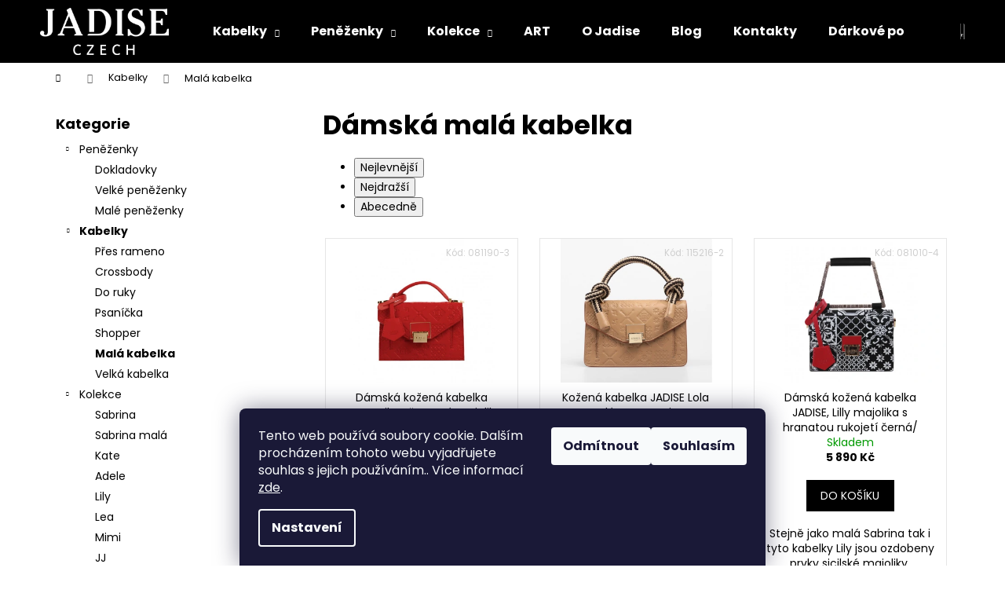

--- FILE ---
content_type: text/html; charset=utf-8
request_url: https://www.jadise.cz/damska-mala-kabelka/
body_size: 21588
content:
<!doctype html><html lang="cs" dir="ltr" class="header-background-dark external-fonts-loaded"><head><meta charset="utf-8" /><meta name="viewport" content="width=device-width,initial-scale=1" /><title>Dámská malá kabelka - JADISE.cz</title><link rel="preconnect" href="https://cdn.myshoptet.com" /><link rel="dns-prefetch" href="https://cdn.myshoptet.com" /><link rel="preload" href="https://cdn.myshoptet.com/prj/dist/master/cms/libs/jquery/jquery-1.11.3.min.js" as="script" /><link href="https://cdn.myshoptet.com/prj/dist/master/cms/templates/frontend_templates/shared/css/font-face/poppins.css" rel="stylesheet"><link href="https://cdn.myshoptet.com/prj/dist/master/shop/dist/font-shoptet-12.css.d637f40c301981789c16.css" rel="stylesheet"><script>
dataLayer = [];
dataLayer.push({'shoptet' : {
    "pageId": 971,
    "pageType": "category",
    "currency": "CZK",
    "currencyInfo": {
        "decimalSeparator": ",",
        "exchangeRate": 1,
        "priceDecimalPlaces": 0,
        "symbol": "K\u010d",
        "symbolLeft": 0,
        "thousandSeparator": " "
    },
    "language": "cs",
    "projectId": 268806,
    "category": {
        "guid": "edceab8d-6587-11eb-a065-0cc47a6c92bc",
        "path": "D\u00e1msk\u00e9 ko\u017een\u00e9 kabelky | D\u00e1msk\u00e1 mal\u00e1 kabelka",
        "parentCategoryGuid": "7a148b15-5415-11eb-a065-0cc47a6c92bc"
    },
    "cartInfo": {
        "id": null,
        "freeShipping": false,
        "freeShippingFrom": 1900,
        "leftToFreeGift": {
            "formattedPrice": "0 K\u010d",
            "priceLeft": 0
        },
        "freeGift": false,
        "leftToFreeShipping": {
            "priceLeft": 1900,
            "dependOnRegion": 0,
            "formattedPrice": "1 900 K\u010d"
        },
        "discountCoupon": [],
        "getNoBillingShippingPrice": {
            "withoutVat": 0,
            "vat": 0,
            "withVat": 0
        },
        "cartItems": [],
        "taxMode": "ORDINARY"
    },
    "cart": [],
    "customer": {
        "priceRatio": 1,
        "priceListId": 1,
        "groupId": null,
        "registered": false,
        "mainAccount": false
    }
}});
dataLayer.push({'cookie_consent' : {
    "marketing": "denied",
    "analytics": "denied"
}});
document.addEventListener('DOMContentLoaded', function() {
    shoptet.consent.onAccept(function(agreements) {
        if (agreements.length == 0) {
            return;
        }
        dataLayer.push({
            'cookie_consent' : {
                'marketing' : (agreements.includes(shoptet.config.cookiesConsentOptPersonalisation)
                    ? 'granted' : 'denied'),
                'analytics': (agreements.includes(shoptet.config.cookiesConsentOptAnalytics)
                    ? 'granted' : 'denied')
            },
            'event': 'cookie_consent'
        });
    });
});
</script>
<meta property="og:type" content="website"><meta property="og:site_name" content="jadise.cz"><meta property="og:url" content="https://www.jadise.cz/damska-mala-kabelka/"><meta property="og:title" content="Dámská malá kabelka - JADISE.cz"><meta name="author" content="JADISE.cz"><meta name="web_author" content="Shoptet.cz"><meta name="dcterms.rightsHolder" content="www.jadise.cz"><meta name="robots" content="index,follow"><meta property="og:image" content="https://cdn.myshoptet.com/usr/www.jadise.cz/user/front_images/hp.jpg?t=1769907768"><meta name="google-site-verification" content="lAjjzHH_e3AWe0_Ju3YFO_5qwwQ6bo6Mx4mBR87s3-c"><style>:root {--color-primary: #000000;--color-primary-h: 0;--color-primary-s: 0%;--color-primary-l: 0%;--color-primary-hover: #000000;--color-primary-hover-h: 0;--color-primary-hover-s: 0%;--color-primary-hover-l: 0%;--color-secondary: #000000;--color-secondary-h: 0;--color-secondary-s: 0%;--color-secondary-l: 0%;--color-secondary-hover: #000000;--color-secondary-hover-h: 0;--color-secondary-hover-s: 0%;--color-secondary-hover-l: 0%;--color-tertiary: #E2E2E2;--color-tertiary-h: 0;--color-tertiary-s: 0%;--color-tertiary-l: 89%;--color-tertiary-hover: #E2E2E2;--color-tertiary-hover-h: 0;--color-tertiary-hover-s: 0%;--color-tertiary-hover-l: 89%;--color-header-background: #000000;--template-font: "Poppins";--template-headings-font: "Poppins";--header-background-url: none;--cookies-notice-background: #1A1937;--cookies-notice-color: #F8FAFB;--cookies-notice-button-hover: #f5f5f5;--cookies-notice-link-hover: #27263f;--templates-update-management-preview-mode-content: "Náhled aktualizací šablony je aktivní pro váš prohlížeč."}</style>
    
    <link href="https://cdn.myshoptet.com/prj/dist/master/shop/dist/main-12.less.a712b24f4ee06168baf8.css" rel="stylesheet" />
        
    <script>var shoptet = shoptet || {};</script>
    <script src="https://cdn.myshoptet.com/prj/dist/master/shop/dist/main-3g-header.js.27c4444ba5dd6be3416d.js"></script>
<!-- User include --><!-- api 427(81) html code header -->
<link rel="stylesheet" href="https://cdn.myshoptet.com/usr/api2.dklab.cz/user/documents/_doplnky/instagram/268806/10/268806_10.css" type="text/css" /><style>
        :root {
            --dklab-instagram-header-color: #000000;  
            --dklab-instagram-header-background: #DDDDDD;  
            --dklab-instagram-font-weight: 700;
            --dklab-instagram-font-size: 180%;
            --dklab-instagram-logoUrl: url(https://cdn.myshoptet.com/usr/api2.dklab.cz/user/documents/_doplnky/instagram/img/logo-duha.png); 
            --dklab-instagram-logo-size-width: 40px;
            --dklab-instagram-logo-size-height: 40px;                        
            --dklab-instagram-hover-content: "\e901";                        
            --dklab-instagram-padding: 0px;                        
            --dklab-instagram-border-color: #888888;
            
        }
        </style>
<!-- service 427(81) html code header -->
<link rel="stylesheet" href="https://cdn.myshoptet.com/usr/api2.dklab.cz/user/documents/_doplnky/instagram/font/instagramplus.css" type="text/css" />

<!-- service 553(201) html code header -->
<script src="https://shoptet.platimpak.cz/front/frontAction.js" 
onload="dispatchFrontAction('Step', 'shoptet.platimpak.cz')"></script>


<!-- service 654(301) html code header -->
<!-- Prefetch Pobo Page Builder CDN  -->
<link rel="dns-prefetch" href="https://image.pobo.cz">
<link href="https://cdnjs.cloudflare.com/ajax/libs/lightgallery/2.7.2/css/lightgallery.min.css" rel="stylesheet">
<link href="https://cdnjs.cloudflare.com/ajax/libs/lightgallery/2.7.2/css/lg-thumbnail.min.css" rel="stylesheet">


<!-- © Pobo Page Builder  -->
<script>
 	  window.addEventListener("DOMContentLoaded", function () {
		  var po = document.createElement("script");
		  po.type = "text/javascript";
		  po.async = true;
		  po.dataset.url = "https://www.pobo.cz";
			po.dataset.cdn = "https://image.pobo.space";
      po.dataset.tier = "standard";
      po.fetchpriority = "high";
      po.dataset.key = btoa(window.location.host);
		  po.id = "pobo-asset-url";
      po.platform = "shoptet";
      po.synergy = false;
		  po.src = "https://image.pobo.space/assets/editor.js?v=14";

		  var s = document.getElementsByTagName("script")[0];
		  s.parentNode.insertBefore(po, s);
	  });
</script>





<!-- service 417(71) html code header -->
<style>
@media screen and (max-width: 767px) {
body.sticky-mobile:not(.paxio-merkur):not(.venus) .dropdown {display: none !important;}
body.sticky-mobile:not(.paxio-merkur):not(.venus) .languagesMenu{right: 98px; position: absolute;}
body.sticky-mobile:not(.paxio-merkur):not(.venus) .languagesMenu .caret{display: none !important;}
body.sticky-mobile:not(.paxio-merkur):not(.venus) .languagesMenu.open .languagesMenu__content {display: block;right: 0;left: auto;}
.template-12 #header .site-name {max-width: 40% !important;}
}
@media screen and (-ms-high-contrast: active), (-ms-high-contrast: none) {
.template-12 #header {position: fixed; width: 100%;}
.template-12 #content-wrapper.content-wrapper{padding-top: 80px;}
}
.sticky-mobile #header-image{display: none;}
@media screen and (max-width: 640px) {
.template-04.sticky-mobile #header-cart{position: fixed;top: 3px;right: 92px;}
.template-04.sticky-mobile #header-cart::before {font-size: 32px;}
.template-04.sticky-mobile #header-cart strong{display: none;}
}
@media screen and (min-width: 641px) {
.dklabGarnet #main-wrapper {overflow: visible !important;}
}
.dklabGarnet.sticky-mobile #logo img {top: 0 !important;}
@media screen and (min-width: 768px){
.top-navigation-bar .site-name {display: none;}
}
/*NOVÁ VERZE MOBILNÍ HLAVIČKY*/
@media screen and (max-width: 767px){
.scrolled-down body:not(.ordering-process):not(.search-window-visible) .top-navigation-bar {transform: none !important;}
.scrolled-down body:not(.ordering-process):not(.search-window-visible) #header .site-name {transform: none !important;}
.scrolled-down body:not(.ordering-process):not(.search-window-visible) #header .cart-count {transform: none !important;}
.scrolled-down #header {transform: none !important;}

body.template-11.mobile-header-version-1:not(.paxio-merkur):not(.venus) .top-navigation-bar .site-name{display: none !important;}
body.template-11.mobile-header-version-1:not(.paxio-merkur):not(.venus) #header .cart-count {top: -39px !important;position: absolute !important;}
.template-11.sticky-mobile.mobile-header-version-1 .responsive-tools > a[data-target="search"] {visibility: visible;}
.template-12.mobile-header-version-1 #header{position: fixed !important;}
.template-09.mobile-header-version-1.sticky-mobile .top-nav .subnav-left {visibility: visible;}
}

/*Disco*/
@media screen and (min-width: 768px){
.template-13:not(.jupiter) #header, .template-14 #header{position: sticky;top: 0;z-index: 8;}
.template-14.search-window-visible #header{z-index: 9999;}
body.navigation-hovered::before {z-index: 7;}
/*
.template-13 .top-navigation-bar{z-index: 10000;}
.template-13 .popup-widget {z-index: 10001;}
*/
.scrolled .template-13 #header, .scrolled .template-14 #header{box-shadow: 0 2px 10px rgba(0,0,0,0.1);}
.search-focused::before{z-index: 8;}
.top-navigation-bar{z-index: 9;position: relative;}
.paxio-merkur.top-navigation-menu-visible #header .search-form .form-control {z-index: 1;}
.paxio-merkur.top-navigation-menu-visible .search-form::before {z-index: 1;}
.scrolled .popup-widget.cart-widget {position: fixed;top: 68px !important;}

/* MERKUR */
.paxio-merkur.sticky-mobile.template-11 #oblibeneBtn{line-height: 70px !important;}
}


/* VENUS */
@media screen and (min-width: 768px){
.venus.sticky-mobile:not(.ordering-process) #header {position: fixed !important;width: 100%;transform: none !important;translate: none !important;box-shadow: 0 2px 10px rgba(0,0,0,0.1);visibility: visible !important;opacity: 1 !important;}
.venus.sticky-mobile:not(.ordering-process) .overall-wrapper{padding-top: 160px;}
.venus.sticky-mobile.type-index:not(.ordering-process) .overall-wrapper{padding-top: 85px;}
.venus.sticky-mobile:not(.ordering-process) #content-wrapper.content-wrapper {padding-top: 0 !important;}
}
@media screen and (max-width: 767px){
.template-14 .top-navigation-bar > .site-name{display: none !important;}
.template-14 #header .header-top .header-top-wrapper .site-name{margin: 0;}
}
/* JUPITER */
@media screen and (max-width: 767px){
.scrolled-down body.jupiter:not(.ordering-process):not(.search-window-visible) #header .site-name {-webkit-transform: translateX(-50%) !important;transform: translateX(-50%) !important;}
}
@media screen and (min-width: 768px){
.jupiter.sticky-header #header::after{display: none;}
.jupiter.sticky-header #header{position: fixed; top: 0; width: 100%;z-index: 99;}
.jupiter.sticky-header.ordering-process #header{position: relative;}
.jupiter.sticky-header .overall-wrapper{padding-top: 182px;}
.jupiter.sticky-header.ordering-process .overall-wrapper{padding-top: 0;}
.jupiter.sticky-header #header .header-top {height: 80px;}
}
</style>
<!-- project html code header -->
<meta name="seznam-wmt" content="5vMmaijlmYlvxueB9KudWAtBSLquWfi6" />
<link href="/user/documents/css/style.css?v=1" rel="stylesheet" />
<meta name="facebook-domain-verification" content="ldbd3bghsfqh2kz45xhg41o6ltbd1s" />
<!-- /User include --><link rel="shortcut icon" href="/favicon.ico" type="image/x-icon" /><link rel="canonical" href="https://www.jadise.cz/damska-mala-kabelka/" />    <script>
        var _hwq = _hwq || [];
        _hwq.push(['setKey', '0C6E0DBD463C645DF8486AEE3BF9525B']);
        _hwq.push(['setTopPos', '250']);
        _hwq.push(['showWidget', '22']);
        (function() {
            var ho = document.createElement('script');
            ho.src = 'https://cz.im9.cz/direct/i/gjs.php?n=wdgt&sak=0C6E0DBD463C645DF8486AEE3BF9525B';
            var s = document.getElementsByTagName('script')[0]; s.parentNode.insertBefore(ho, s);
        })();
    </script>
    <!-- Global site tag (gtag.js) - Google Analytics -->
    <script async src="https://www.googletagmanager.com/gtag/js?id=G-6BC1Q9S4T3"></script>
    <script>
        
        window.dataLayer = window.dataLayer || [];
        function gtag(){dataLayer.push(arguments);}
        

                    console.debug('default consent data');

            gtag('consent', 'default', {"ad_storage":"denied","analytics_storage":"denied","ad_user_data":"denied","ad_personalization":"denied","wait_for_update":500});
            dataLayer.push({
                'event': 'default_consent'
            });
        
        gtag('js', new Date());

        
                gtag('config', 'G-6BC1Q9S4T3', {"groups":"GA4","send_page_view":false,"content_group":"category","currency":"CZK","page_language":"cs"});
        
                gtag('config', 'AW-766787878', {"allow_enhanced_conversions":true});
        
        
        
        
        
                    gtag('event', 'page_view', {"send_to":"GA4","page_language":"cs","content_group":"category","currency":"CZK"});
        
        
        
        
        
        
        
        
        
        
        
        
        
        document.addEventListener('DOMContentLoaded', function() {
            if (typeof shoptet.tracking !== 'undefined') {
                for (var id in shoptet.tracking.bannersList) {
                    gtag('event', 'view_promotion', {
                        "send_to": "UA",
                        "promotions": [
                            {
                                "id": shoptet.tracking.bannersList[id].id,
                                "name": shoptet.tracking.bannersList[id].name,
                                "position": shoptet.tracking.bannersList[id].position
                            }
                        ]
                    });
                }
            }

            shoptet.consent.onAccept(function(agreements) {
                if (agreements.length !== 0) {
                    console.debug('gtag consent accept');
                    var gtagConsentPayload =  {
                        'ad_storage': agreements.includes(shoptet.config.cookiesConsentOptPersonalisation)
                            ? 'granted' : 'denied',
                        'analytics_storage': agreements.includes(shoptet.config.cookiesConsentOptAnalytics)
                            ? 'granted' : 'denied',
                                                                                                'ad_user_data': agreements.includes(shoptet.config.cookiesConsentOptPersonalisation)
                            ? 'granted' : 'denied',
                        'ad_personalization': agreements.includes(shoptet.config.cookiesConsentOptPersonalisation)
                            ? 'granted' : 'denied',
                        };
                    console.debug('update consent data', gtagConsentPayload);
                    gtag('consent', 'update', gtagConsentPayload);
                    dataLayer.push(
                        { 'event': 'update_consent' }
                    );
                }
            });
        });
    </script>
</head><body class="desktop id-971 in-damska-mala-kabelka template-12 type-category multiple-columns-body columns-3 ums_forms_redesign--off ums_a11y_category_page--on ums_discussion_rating_forms--off ums_flags_display_unification--on ums_a11y_login--on mobile-header-version-0"><noscript>
    <style>
        #header {
            padding-top: 0;
            position: relative !important;
            top: 0;
        }
        .header-navigation {
            position: relative !important;
        }
        .overall-wrapper {
            margin: 0 !important;
        }
        body:not(.ready) {
            visibility: visible !important;
        }
    </style>
    <div class="no-javascript">
        <div class="no-javascript__title">Musíte změnit nastavení vašeho prohlížeče</div>
        <div class="no-javascript__text">Podívejte se na: <a href="https://www.google.com/support/bin/answer.py?answer=23852">Jak povolit JavaScript ve vašem prohlížeči</a>.</div>
        <div class="no-javascript__text">Pokud používáte software na blokování reklam, může být nutné povolit JavaScript z této stránky.</div>
        <div class="no-javascript__text">Děkujeme.</div>
    </div>
</noscript>

        <div id="fb-root"></div>
        <script>
            window.fbAsyncInit = function() {
                FB.init({
                    autoLogAppEvents : true,
                    xfbml            : true,
                    version          : 'v24.0'
                });
            };
        </script>
        <script async defer crossorigin="anonymous" src="https://connect.facebook.net/cs_CZ/sdk.js#xfbml=1&version=v24.0"></script>    <div class="siteCookies siteCookies--bottom siteCookies--dark js-siteCookies" role="dialog" data-testid="cookiesPopup" data-nosnippet>
        <div class="siteCookies__form">
            <div class="siteCookies__content">
                <div class="siteCookies__text">
                    Tento web používá soubory cookie. Dalším procházením tohoto webu vyjadřujete souhlas s jejich používáním.. Více informací <a href="https://268806.myshoptet.com/podminky-ochrany-osobnich-udaju/" target="\">zde</a>.
                </div>
                <p class="siteCookies__links">
                    <button class="siteCookies__link js-cookies-settings" aria-label="Nastavení cookies" data-testid="cookiesSettings">Nastavení</button>
                </p>
            </div>
            <div class="siteCookies__buttonWrap">
                                    <button class="siteCookies__button js-cookiesConsentSubmit" value="reject" aria-label="Odmítnout cookies" data-testid="buttonCookiesReject">Odmítnout</button>
                                <button class="siteCookies__button js-cookiesConsentSubmit" value="all" aria-label="Přijmout cookies" data-testid="buttonCookiesAccept">Souhlasím</button>
            </div>
        </div>
        <script>
            document.addEventListener("DOMContentLoaded", () => {
                const siteCookies = document.querySelector('.js-siteCookies');
                document.addEventListener("scroll", shoptet.common.throttle(() => {
                    const st = document.documentElement.scrollTop;
                    if (st > 1) {
                        siteCookies.classList.add('siteCookies--scrolled');
                    } else {
                        siteCookies.classList.remove('siteCookies--scrolled');
                    }
                }, 100));
            });
        </script>
    </div>
<a href="#content" class="skip-link sr-only">Přejít na obsah</a><div class="overall-wrapper">
    <div class="user-action">
                        <dialog id="login" class="dialog dialog--modal dialog--fullscreen js-dialog--modal" aria-labelledby="loginHeading">
        <div class="dialog__close dialog__close--arrow">
                        <button type="button" class="btn toggle-window-arr" data-dialog-close data-testid="backToShop">Zpět <span>do obchodu</span></button>
            </div>
        <div class="dialog__wrapper">
            <div class="dialog__content dialog__content--form">
                <div class="dialog__header">
                    <h2 id="loginHeading" class="dialog__heading dialog__heading--login">Přihlášení k vašemu účtu</h2>
                </div>
                <div id="customerLogin" class="dialog__body">
                    <form action="/action/Customer/Login/" method="post" id="formLoginIncluded" class="csrf-enabled formLogin" data-testid="formLogin"><input type="hidden" name="referer" value="" /><div class="form-group"><div class="input-wrapper email js-validated-element-wrapper no-label"><input type="email" name="email" class="form-control" autofocus placeholder="E-mailová adresa (např. jan@novak.cz)" data-testid="inputEmail" autocomplete="email" required /></div></div><div class="form-group"><div class="input-wrapper password js-validated-element-wrapper no-label"><input type="password" name="password" class="form-control" placeholder="Heslo" data-testid="inputPassword" autocomplete="current-password" required /><span class="no-display">Nemůžete vyplnit toto pole</span><input type="text" name="surname" value="" class="no-display" /></div></div><div class="form-group"><div class="login-wrapper"><button type="submit" class="btn btn-secondary btn-text btn-login" data-testid="buttonSubmit">Přihlásit se</button><div class="password-helper"><a href="/registrace/" data-testid="signup" rel="nofollow">Nová registrace</a><a href="/klient/zapomenute-heslo/" rel="nofollow">Zapomenuté heslo</a></div></div></div></form>
                </div>
            </div>
        </div>
    </dialog>
            </div>
<header id="header"><div class="container navigation-wrapper"><div class="site-name"><a href="/" data-testid="linkWebsiteLogo"><img src="https://cdn.myshoptet.com/usr/www.jadise.cz/user/logos/logo_jadise_czech_nov__.png" alt="JADISE.cz" fetchpriority="low" /></a></div><nav id="navigation" aria-label="Hlavní menu" data-collapsible="true"><div class="navigation-in menu"><ul class="menu-level-1" role="menubar" data-testid="headerMenuItems"><li class="menu-item-923 ext" role="none"><a href="/damske-kozene-kabelky/" data-testid="headerMenuItem" role="menuitem" aria-haspopup="true" aria-expanded="false"><b>Kabelky</b><span class="submenu-arrow"></span></a><ul class="menu-level-2" aria-label="Kabelky" tabindex="-1" role="menu"><li class="menu-item-926" role="none"><a href="/damska-kabelka-pres-rameno/" data-image="https://cdn.myshoptet.com/usr/www.jadise.cz/user/categories/thumb/n__vrh_bez_n__zvu_(1)-1.jpg" data-testid="headerMenuItem" role="menuitem"><span>Přes rameno</span></a>
                        </li><li class="menu-item-929" role="none"><a href="/damska-kabelka-crossbody/" data-image="https://cdn.myshoptet.com/usr/www.jadise.cz/user/categories/thumb/crossbody.jpg" data-testid="headerMenuItem" role="menuitem"><span>Crossbody</span></a>
                        </li><li class="menu-item-932" role="none"><a href="/damska-kabelka-do-ruky/" data-image="https://cdn.myshoptet.com/usr/www.jadise.cz/user/categories/thumb/do_ruky.jpg" data-testid="headerMenuItem" role="menuitem"><span>Do ruky</span></a>
                        </li><li class="menu-item-935" role="none"><a href="/damske-psanicko/" data-image="https://cdn.myshoptet.com/usr/www.jadise.cz/user/categories/thumb/psan____ko.jpg" data-testid="headerMenuItem" role="menuitem"><span>Psaníčka</span></a>
                        </li><li class="menu-item-938" role="none"><a href="/damska-kabelka-shopper/" data-image="https://cdn.myshoptet.com/usr/www.jadise.cz/user/categories/thumb/img_5057.jpg" data-testid="headerMenuItem" role="menuitem"><span>Shopper</span></a>
                        </li><li class="menu-item-971 active" role="none"><a href="/damska-mala-kabelka/" data-image="https://cdn.myshoptet.com/usr/www.jadise.cz/user/categories/thumb/mal__.jpg" data-testid="headerMenuItem" role="menuitem"><span>Malá kabelka</span></a>
                        </li><li class="menu-item-974" role="none"><a href="/damska-velka-kabelka/" data-image="https://cdn.myshoptet.com/usr/www.jadise.cz/user/categories/thumb/velk__.jpg" data-testid="headerMenuItem" role="menuitem"><span>Velká kabelka</span></a>
                        </li></ul></li>
<li class="menu-item-950 ext" role="none"><a href="/damske-kozene-penezenky/" data-testid="headerMenuItem" role="menuitem" aria-haspopup="true" aria-expanded="false"><b>Peněženky</b><span class="submenu-arrow"></span></a><ul class="menu-level-2" aria-label="Peněženky" tabindex="-1" role="menu"><li class="menu-item-1023" role="none"><a href="/damska-kozena-dokladovka/" data-image="https://cdn.myshoptet.com/usr/www.jadise.cz/user/categories/thumb/274803820_501756644923902_1431808002718944012_n.jpg" data-testid="headerMenuItem" role="menuitem"><span>Dokladovky</span></a>
                        </li><li class="menu-item-1027" role="none"><a href="/damska-kozena-penezenka-velka/" data-image="https://cdn.myshoptet.com/usr/www.jadise.cz/user/categories/thumb/img_4923.jpg" data-testid="headerMenuItem" role="menuitem"><span>Velké peněženky</span></a>
                        </li><li class="menu-item-1039" role="none"><a href="/damska-kozena-penezenka-mala/" data-image="https://cdn.myshoptet.com/usr/www.jadise.cz/user/categories/thumb/img_6279_(1).jpg" data-testid="headerMenuItem" role="menuitem"><span>Malé peněženky</span></a>
                        </li></ul></li>
<li class="menu-item-920 ext" role="none"><a href="/kolekce-damskych-kozenych-kabelek/" data-testid="headerMenuItem" role="menuitem" aria-haspopup="true" aria-expanded="false"><b>Kolekce</b><span class="submenu-arrow"></span></a><ul class="menu-level-2" aria-label="Kolekce" tabindex="-1" role="menu"><li class="menu-item-707" role="none"><a href="/damska-kabelka-jadise-sabrina/" data-image="https://cdn.myshoptet.com/usr/www.jadise.cz/user/categories/thumb/img_5376_(1).jpg" data-testid="headerMenuItem" role="menuitem"><span>Sabrina</span></a>
                        </li><li class="menu-item-713" role="none"><a href="/damska-kabelka-jadise-sabrina-mala/" data-image="https://cdn.myshoptet.com/usr/www.jadise.cz/user/categories/thumb/264734757_2074053169427242_8486069690819556512_n.jpg" data-testid="headerMenuItem" role="menuitem"><span>Sabrina malá</span></a>
                        </li><li class="menu-item-737" role="none"><a href="/damska-kabelka-jadise-kate/" data-image="https://cdn.myshoptet.com/usr/www.jadise.cz/user/categories/thumb/131354035_1791737307658831_3212020313315924805_o.jpg" data-testid="headerMenuItem" role="menuitem"><span>Kate</span></a>
                        </li><li class="menu-item-866" role="none"><a href="/damska-kabelka-jadise-adele/" data-image="https://cdn.myshoptet.com/usr/www.jadise.cz/user/categories/thumb/img_6148.jpg" data-testid="headerMenuItem" role="menuitem"><span>Adele</span></a>
                        </li><li class="menu-item-716" role="none"><a href="/damska-kabelka-jadise-lily/" data-image="https://cdn.myshoptet.com/usr/www.jadise.cz/user/categories/thumb/img_5717.jpg" data-testid="headerMenuItem" role="menuitem"><span>Lily</span></a>
                        </li><li class="menu-item-899" role="none"><a href="/damska-kabelka-jadise-lea/" data-image="https://cdn.myshoptet.com/usr/www.jadise.cz/user/categories/thumb/106423849_1638899109609319_1977276200447512193_o.jpg" data-testid="headerMenuItem" role="menuitem"><span>Lea</span></a>
                        </li><li class="menu-item-884" role="none"><a href="/damska-kabelka-jadise-mimi/" data-image="https://cdn.myshoptet.com/usr/www.jadise.cz/user/categories/thumb/do_kategorie.jpg" data-testid="headerMenuItem" role="menuitem"><span>Mimi</span></a>
                        </li><li class="menu-item-878" role="none"><a href="/damska-kabelka-jadise-jj/" data-image="https://cdn.myshoptet.com/usr/www.jadise.cz/user/categories/thumb/do_kategorie-1.jpg" data-testid="headerMenuItem" role="menuitem"><span>JJ</span></a>
                        </li><li class="menu-item-872" role="none"><a href="/damska-kabelka-jadise-lola/" data-image="https://cdn.myshoptet.com/usr/www.jadise.cz/user/categories/thumb/img_5466.jpg" data-testid="headerMenuItem" role="menuitem"><span>Lola</span></a>
                        </li><li class="menu-item-848" role="none"><a href="/damska-kabelka-jadise-sofy/" data-image="https://cdn.myshoptet.com/usr/www.jadise.cz/user/categories/thumb/kabelka_jadise_sofy.jpg" data-testid="headerMenuItem" role="menuitem"><span>Sofy</span></a>
                        </li><li class="menu-item-836" role="none"><a href="/damska-kabelka-jadise-gigi/" data-image="https://cdn.myshoptet.com/usr/www.jadise.cz/user/categories/thumb/gigi_aquatic_2.jpg" data-testid="headerMenuItem" role="menuitem"><span>GIGI</span></a>
                        </li><li class="menu-item-806" role="none"><a href="/damska-kabelka-jadise-silvie/" data-image="https://cdn.myshoptet.com/usr/www.jadise.cz/user/categories/thumb/o____znut___silvie.jpg" data-testid="headerMenuItem" role="menuitem"><span>Silvie</span></a>
                        </li><li class="menu-item-755" role="none"><a href="/damska-kabelka-jadise-qubo/" data-image="https://cdn.myshoptet.com/usr/www.jadise.cz/user/categories/thumb/pond__l___-_1726_-_ara.jpg" data-testid="headerMenuItem" role="menuitem"><span>Qubo</span></a>
                        </li><li class="menu-item-749" role="none"><a href="/damske-kozene-batohy-jadise/" data-image="https://cdn.myshoptet.com/usr/www.jadise.cz/user/categories/thumb/pnfoto_233.jpg" data-testid="headerMenuItem" role="menuitem"><span>Batohy</span></a>
                        </li><li class="menu-item-980" role="none"><a href="/damska-kabelka-jadise-susy/" data-image="https://cdn.myshoptet.com/usr/www.jadise.cz/user/categories/thumb/susy.jpg" data-testid="headerMenuItem" role="menuitem"><span>Susy</span></a>
                        </li><li class="menu-item-984" role="none"><a href="/damska-kabelka-jadise-anna/" data-image="https://cdn.myshoptet.com/usr/www.jadise.cz/user/categories/thumb/img_5073.jpg" data-testid="headerMenuItem" role="menuitem"><span>Anna</span></a>
                        </li><li class="menu-item-990" role="none"><a href="/damska-kabelka-jadise-jessica/" data-image="https://cdn.myshoptet.com/usr/www.jadise.cz/user/categories/thumb/jessica.jpg" data-testid="headerMenuItem" role="menuitem"><span>Jessica</span></a>
                        </li><li class="menu-item-1002" role="none"><a href="/damska-kabelka-jadise-marica/" data-image="https://cdn.myshoptet.com/usr/www.jadise.cz/user/categories/thumb/img_0367.jpg" data-testid="headerMenuItem" role="menuitem"><span>Marica</span></a>
                        </li><li class="menu-item-1005" role="none"><a href="/damska-kabelka-jadise-lucia/" data-image="https://cdn.myshoptet.com/usr/www.jadise.cz/user/categories/thumb/13022021-_t9a3044.jpg" data-testid="headerMenuItem" role="menuitem"><span>Lucia</span></a>
                        </li><li class="menu-item-1017" role="none"><a href="/damska-kabelka-jadise-sofia/" data-image="https://cdn.myshoptet.com/usr/www.jadise.cz/user/categories/thumb/img_6243.jpg" data-testid="headerMenuItem" role="menuitem"><span>Sofia</span></a>
                        </li><li class="menu-item-1033" role="none"><a href="/damska-kabelka-jadise-nina/" data-image="https://cdn.myshoptet.com/usr/www.jadise.cz/user/categories/thumb/img_6077.jpg" data-testid="headerMenuItem" role="menuitem"><span>NINA</span></a>
                        </li><li class="menu-item-1051" role="none"><a href="/damska-kabelka-jadise-milu/" data-image="https://cdn.myshoptet.com/usr/www.jadise.cz/user/categories/thumb/img_0466_kategorie.jpg" data-testid="headerMenuItem" role="menuitem"><span>MILÚ</span></a>
                        </li><li class="menu-item-1059" role="none"><a href="/damska-kabelka-jadise-eva/" data-image="https://cdn.myshoptet.com/usr/www.jadise.cz/user/categories/thumb/n__vrh_bez_n__zvu_(34).jpg" data-testid="headerMenuItem" role="menuitem"><span>EVA</span></a>
                        </li><li class="menu-item-1062" role="none"><a href="/damska-kabelka-jadise-giulia/" data-image="https://cdn.myshoptet.com/usr/www.jadise.cz/user/categories/thumb/img_1705_(1).jpg" data-testid="headerMenuItem" role="menuitem"><span>GIULIA</span></a>
                        </li><li class="menu-item-1065" role="none"><a href="/damska-kabelka-jadise-ginevra/" data-testid="headerMenuItem" role="menuitem"><span>Ginevra</span></a>
                        </li><li class="menu-item-1068" role="none"><a href="/damska-kabelka-jadise-susanne/" data-testid="headerMenuItem" role="menuitem"><span>Susanne</span></a>
                        </li><li class="menu-item-1072" role="none"><a href="/damska-kabelka-jadise-desi/" data-testid="headerMenuItem" role="menuitem"><span>DESI</span></a>
                        </li><li class="menu-item-1074" role="none"><a href="/damska-kabelka-jadise-bea/" data-testid="headerMenuItem" role="menuitem"><span>BEA</span></a>
                        </li></ul></li>
<li class="menu-item-1077" role="none"><a href="/kolekce-art/" target="blank" data-testid="headerMenuItem" role="menuitem" aria-expanded="false"><b>ART</b></a></li>
<li class="menu-item-731" role="none"><a href="/o-jadise/" data-testid="headerMenuItem" role="menuitem" aria-expanded="false"><b>O Jadise</b></a></li>
<li class="menu-item-728" role="none"><a href="/blog-2/" data-testid="headerMenuItem" role="menuitem" aria-expanded="false"><b>Blog</b></a></li>
<li class="menu-item-29" role="none"><a href="/kontakty/" data-testid="headerMenuItem" role="menuitem" aria-expanded="false"><b>Kontakty</b></a></li>
<li class="menu-item-914" role="none"><a href="/darkove-poukazy/" data-testid="headerMenuItem" role="menuitem" aria-expanded="false"><b>Dárkové poukazy</b></a></li>
<li class="menu-item-1080" role="none"><a href="/osetreni-kuze/" data-testid="headerMenuItem" role="menuitem" aria-expanded="false"><b>Ošetření kůže</b></a></li>
<li class="appended-category menu-item-761 ext" role="none"><a href="/barevne-kabelky/"><b>Barvy</b><span class="submenu-arrow" role="menuitem"></span></a><ul class="menu-level-2 menu-level-2-appended" role="menu"><li class="menu-item-764" role="none"><a href="/bile-kabelky/" data-testid="headerMenuItem" role="menuitem"><span>Bílá</span></a></li><li class="menu-item-770" role="none"><a href="/cerne-kabelky/" data-testid="headerMenuItem" role="menuitem"><span>Černá</span></a></li><li class="menu-item-779" role="none"><a href="/zlute-kabelky/" data-testid="headerMenuItem" role="menuitem"><span>Žlutá</span></a></li><li class="menu-item-782" role="none"><a href="/vinove-kabelky/" data-testid="headerMenuItem" role="menuitem"><span>Vinová</span></a></li><li class="menu-item-785" role="none"><a href="/zelene-kabelky/" data-testid="headerMenuItem" role="menuitem"><span>Zelená</span></a></li><li class="menu-item-788" role="none"><a href="/ruzove-kabelky/" data-testid="headerMenuItem" role="menuitem"><span>Růžové</span></a></li><li class="menu-item-791" role="none"><a href="/hnede-kabelky/" data-testid="headerMenuItem" role="menuitem"><span>Hnědé</span></a></li><li class="menu-item-812" role="none"><a href="/cervene-kabelky/" data-testid="headerMenuItem" role="menuitem"><span>Červená</span></a></li><li class="menu-item-818" role="none"><a href="/fialove-kabelky/" data-testid="headerMenuItem" role="menuitem"><span>Fialová</span></a></li><li class="menu-item-824" role="none"><a href="/modre-kabelky/" data-testid="headerMenuItem" role="menuitem"><span>Modrá</span></a></li><li class="menu-item-773" role="none"><a href="/kabelky-se-vzorem-hadi-kuze/" data-testid="headerMenuItem" role="menuitem"><span>Hadí kůže</span></a></li><li class="menu-item-830" role="none"><a href="/bezova-kabelka/" data-testid="headerMenuItem" role="menuitem"><span>Béžová</span></a></li><li class="menu-item-854" role="none"><a href="/tyrkysove-kabelky/" data-testid="headerMenuItem" role="menuitem"><span>Tyrkysová</span></a></li><li class="menu-item-959" role="none"><a href="/oranzove-kabelky/" data-testid="headerMenuItem" role="menuitem"><span>Oranžová</span></a></li><li class="menu-item-965" role="none"><a href="/kremove-kabelky/" data-testid="headerMenuItem" role="menuitem"><span>Krémová</span></a></li></ul></li></ul></div><span class="navigation-close"></span></nav><div class="menu-helper" data-testid="hamburgerMenu"><span>Více</span></div>

    <div class="navigation-buttons">
                <a href="#" class="toggle-window" data-target="search" data-testid="linkSearchIcon"><span class="sr-only">Hledat</span></a>
                    
        <button class="top-nav-button top-nav-button-login" type="button" data-dialog-id="login" aria-haspopup="dialog" aria-controls="login" data-testid="signin">
            <span class="sr-only">Přihlášení</span>
        </button>
                    <a href="/kosik/" class="toggle-window cart-count" data-target="cart" data-testid="headerCart" rel="nofollow" aria-haspopup="dialog" aria-expanded="false" aria-controls="cart-widget"><span class="sr-only">Nákupní košík</span></a>
        <a href="#" class="toggle-window" data-target="navigation" data-testid="hamburgerMenu"><span class="sr-only">Menu</span></a>
    </div>

</div></header><!-- / header -->


<div id="content-wrapper" class="container content-wrapper">
    
                                <div class="breadcrumbs navigation-home-icon-wrapper" itemscope itemtype="https://schema.org/BreadcrumbList">
                                                                            <span id="navigation-first" data-basetitle="JADISE.cz" itemprop="itemListElement" itemscope itemtype="https://schema.org/ListItem">
                <a href="/" itemprop="item" class="navigation-home-icon"><span class="sr-only" itemprop="name">Domů</span></a>
                <span class="navigation-bullet">/</span>
                <meta itemprop="position" content="1" />
            </span>
                                <span id="navigation-1" itemprop="itemListElement" itemscope itemtype="https://schema.org/ListItem">
                <a href="/damske-kozene-kabelky/" itemprop="item" data-testid="breadcrumbsSecondLevel"><span itemprop="name">Kabelky</span></a>
                <span class="navigation-bullet">/</span>
                <meta itemprop="position" content="2" />
            </span>
                                            <span id="navigation-2" itemprop="itemListElement" itemscope itemtype="https://schema.org/ListItem" data-testid="breadcrumbsLastLevel">
                <meta itemprop="item" content="https://www.jadise.cz/damska-mala-kabelka/" />
                <meta itemprop="position" content="3" />
                <span itemprop="name" data-title="Dámská malá kabelka">Malá kabelka</span>
            </span>
            </div>
            
    <div class="content-wrapper-in">
                                                <aside class="sidebar sidebar-left"  data-testid="sidebarMenu">
                                                                                                <div class="sidebar-inner">
                                                                                                        <div class="box box-bg-variant box-categories">    <div class="skip-link__wrapper">
        <span id="categories-start" class="skip-link__target js-skip-link__target sr-only" tabindex="-1">&nbsp;</span>
        <a href="#categories-end" class="skip-link skip-link--start sr-only js-skip-link--start">Přeskočit kategorie</a>
    </div>

<h4>Kategorie</h4>


<div id="categories"><div class="categories cat-01 expandable expanded" id="cat-950"><div class="topic"><a href="/damske-kozene-penezenky/">Peněženky<span class="cat-trigger">&nbsp;</span></a></div>

                    <ul class=" expanded">
                                        <li >
                <a href="/damska-kozena-dokladovka/">
                    Dokladovky
                                    </a>
                                                                </li>
                                <li >
                <a href="/damska-kozena-penezenka-velka/">
                    Velké peněženky
                                    </a>
                                                                </li>
                                <li >
                <a href="/damska-kozena-penezenka-mala/">
                    Malé peněženky
                                    </a>
                                                                </li>
                </ul>
    </div><div class="categories cat-02 expandable active expanded" id="cat-923"><div class="topic child-active"><a href="/damske-kozene-kabelky/">Kabelky<span class="cat-trigger">&nbsp;</span></a></div>

                    <ul class=" active expanded">
                                        <li >
                <a href="/damska-kabelka-pres-rameno/">
                    Přes rameno
                                    </a>
                                                                </li>
                                <li >
                <a href="/damska-kabelka-crossbody/">
                    Crossbody
                                    </a>
                                                                </li>
                                <li >
                <a href="/damska-kabelka-do-ruky/">
                    Do ruky
                                    </a>
                                                                </li>
                                <li >
                <a href="/damske-psanicko/">
                    Psaníčka
                                    </a>
                                                                </li>
                                <li >
                <a href="/damska-kabelka-shopper/">
                    Shopper
                                    </a>
                                                                </li>
                                <li class="
                active                                                 ">
                <a href="/damska-mala-kabelka/">
                    Malá kabelka
                                    </a>
                                                                </li>
                                <li >
                <a href="/damska-velka-kabelka/">
                    Velká kabelka
                                    </a>
                                                                </li>
                </ul>
    </div><div class="categories cat-01 expandable expanded" id="cat-920"><div class="topic"><a href="/kolekce-damskych-kozenych-kabelek/">Kolekce<span class="cat-trigger">&nbsp;</span></a></div>

                    <ul class=" expanded">
                                        <li >
                <a href="/damska-kabelka-jadise-sabrina/">
                    Sabrina
                                    </a>
                                                                </li>
                                <li >
                <a href="/damska-kabelka-jadise-sabrina-mala/">
                    Sabrina malá
                                    </a>
                                                                </li>
                                <li >
                <a href="/damska-kabelka-jadise-kate/">
                    Kate
                                    </a>
                                                                </li>
                                <li >
                <a href="/damska-kabelka-jadise-adele/">
                    Adele
                                    </a>
                                                                </li>
                                <li >
                <a href="/damska-kabelka-jadise-lily/">
                    Lily
                                    </a>
                                                                </li>
                                <li >
                <a href="/damska-kabelka-jadise-lea/">
                    Lea
                                    </a>
                                                                </li>
                                <li >
                <a href="/damska-kabelka-jadise-mimi/">
                    Mimi
                                    </a>
                                                                </li>
                                <li >
                <a href="/damska-kabelka-jadise-jj/">
                    JJ
                                    </a>
                                                                </li>
                                <li >
                <a href="/damska-kabelka-jadise-lola/">
                    Lola
                                    </a>
                                                                </li>
                                <li >
                <a href="/damska-kabelka-jadise-sofy/">
                    Sofy
                                    </a>
                                                                </li>
                                <li >
                <a href="/damska-kabelka-jadise-gigi/">
                    GIGI
                                    </a>
                                                                </li>
                                <li >
                <a href="/damska-kabelka-jadise-silvie/">
                    Silvie
                                    </a>
                                                                </li>
                                <li >
                <a href="/damska-kabelka-jadise-qubo/">
                    Qubo
                                    </a>
                                                                </li>
                                <li >
                <a href="/damske-kozene-batohy-jadise/">
                    Batohy
                                    </a>
                                                                </li>
                                <li >
                <a href="/damska-kabelka-jadise-susy/">
                    Susy
                                    </a>
                                                                </li>
                                <li >
                <a href="/damska-kabelka-jadise-anna/">
                    Anna
                                    </a>
                                                                </li>
                                <li >
                <a href="/damska-kabelka-jadise-jessica/">
                    Jessica
                                    </a>
                                                                </li>
                                <li >
                <a href="/damska-kabelka-jadise-marica/">
                    Marica
                                    </a>
                                                                </li>
                                <li >
                <a href="/damska-kabelka-jadise-lucia/">
                    Lucia
                                    </a>
                                                                </li>
                                <li >
                <a href="/damska-kabelka-jadise-sofia/">
                    Sofia
                                    </a>
                                                                </li>
                                <li >
                <a href="/damska-kabelka-jadise-nina/">
                    NINA
                                    </a>
                                                                </li>
                                <li >
                <a href="/damska-kabelka-jadise-milu/">
                    MILÚ
                                    </a>
                                                                </li>
                                <li >
                <a href="/damska-kabelka-jadise-eva/">
                    EVA
                                    </a>
                                                                </li>
                                <li >
                <a href="/damska-kabelka-jadise-giulia/">
                    GIULIA
                                    </a>
                                                                </li>
                                <li >
                <a href="/damska-kabelka-jadise-ginevra/">
                    Ginevra
                                    </a>
                                                                </li>
                                <li >
                <a href="/damska-kabelka-jadise-susanne/">
                    Susanne
                                    </a>
                                                                </li>
                                <li >
                <a href="/damska-kabelka-jadise-desi/">
                    DESI
                                    </a>
                                                                </li>
                                <li >
                <a href="/damska-kabelka-jadise-bea/">
                    BEA
                                    </a>
                                                                </li>
                </ul>
    </div><div class="categories cat-02 expanded" id="cat-914"><div class="topic"><a href="/darkove-poukazy/">Dárkové poukazy<span class="cat-trigger">&nbsp;</span></a></div></div><div class="categories cat-01 expandable expanded" id="cat-761"><div class="topic"><a href="/barevne-kabelky/">Barvy<span class="cat-trigger">&nbsp;</span></a></div>

                    <ul class=" expanded">
                                        <li >
                <a href="/bile-kabelky/">
                    Bílá
                                    </a>
                                                                </li>
                                <li >
                <a href="/cerne-kabelky/">
                    Černá
                                    </a>
                                                                </li>
                                <li >
                <a href="/zlute-kabelky/">
                    Žlutá
                                    </a>
                                                                </li>
                                <li >
                <a href="/vinove-kabelky/">
                    Vinová
                                    </a>
                                                                </li>
                                <li >
                <a href="/zelene-kabelky/">
                    Zelená
                                    </a>
                                                                </li>
                                <li >
                <a href="/ruzove-kabelky/">
                    Růžové
                                    </a>
                                                                </li>
                                <li >
                <a href="/hnede-kabelky/">
                    Hnědé
                                    </a>
                                                                </li>
                                <li >
                <a href="/cervene-kabelky/">
                    Červená
                                    </a>
                                                                </li>
                                <li >
                <a href="/fialove-kabelky/">
                    Fialová
                                    </a>
                                                                </li>
                                <li >
                <a href="/modre-kabelky/">
                    Modrá
                                    </a>
                                                                </li>
                                <li >
                <a href="/kabelky-se-vzorem-hadi-kuze/">
                    Hadí kůže
                                    </a>
                                                                </li>
                                <li >
                <a href="/bezova-kabelka/">
                    Béžová
                                    </a>
                                                                </li>
                                <li >
                <a href="/tyrkysove-kabelky/">
                    Tyrkysová
                                    </a>
                                                                </li>
                                <li >
                <a href="/oranzove-kabelky/">
                    Oranžová
                                    </a>
                                                                </li>
                                <li >
                <a href="/kremove-kabelky/">
                    Krémová
                                    </a>
                                                                </li>
                </ul>
    </div><div class="categories cat-02 expanded" id="cat-1077"><div class="topic"><a href="/kolekce-art/">ART<span class="cat-trigger">&nbsp;</span></a></div></div><div class="categories cat-01 expanded" id="cat-1080"><div class="topic"><a href="/osetreni-kuze/">Ošetření kůže<span class="cat-trigger">&nbsp;</span></a></div></div>        </div>

    <div class="skip-link__wrapper">
        <a href="#categories-start" class="skip-link skip-link--end sr-only js-skip-link--end" tabindex="-1" hidden>Přeskočit kategorie</a>
        <span id="categories-end" class="skip-link__target js-skip-link__target sr-only" tabindex="-1">&nbsp;</span>
    </div>
</div>
                                                                                                            <div class="box box-bg-default box-sm box-filters"><div id="filters-default-position" data-filters-default-position="left"></div><div class="filters-wrapper"><div class="filters-unveil-button-wrapper" data-testid='buttonOpenFilter'><a href="#" class="btn btn-default unveil-button" data-unveil="filters" data-text="Zavřít filtr">Otevřít filtr </a></div><div id="filters" class="filters"><div class="slider-wrapper"><h4><span>Cena</span></h4><div class="slider-header"><span class="from"><span id="min">5290</span> Kč</span><span class="to"><span id="max">6090</span> Kč</span></div><div class="slider-content"><div id="slider" class="param-price-filter"></div></div><span id="currencyExchangeRate" class="no-display">1</span><span id="categoryMinValue" class="no-display">5290</span><span id="categoryMaxValue" class="no-display">6090</span></div><form action="/action/ProductsListing/setPriceFilter/" method="post" id="price-filter-form"><fieldset id="price-filter"><input type="hidden" value="5290" name="priceMin" id="price-value-min" /><input type="hidden" value="6090" name="priceMax" id="price-value-max" /><input type="hidden" name="referer" value="/damska-mala-kabelka/" /></fieldset></form><div class="filter-sections"></div></div></div></div>
                                                                                                                                                                                                    </div>
                                                            </aside>
                            <main id="content" class="content narrow">
                            <div class="category-top">
            <h1 class="category-title" data-testid="titleCategory">Dámská malá kabelka</h1>
                            
                                
        </div>
<div class="category-content-wrapper">
                                        <div id="category-header" class="category-header">
    <div class="listSorting js-listSorting">
        <h2 class="sr-only" id="listSortingHeading">Řazení produktů</h2>
        <ul class="listSorting__controls" aria-labelledby="listSortingHeading">
                                            <li>
                    <button
                        type="button"
                        id="listSortingControl-price"
                        class="listSorting__control listSorting__control--current"
                        data-sort="price"
                        data-url="https://www.jadise.cz/damska-mala-kabelka/?order=price"
                        aria-label="Nejlevnější - Aktuálně nastavené řazení" aria-disabled="true">
                        Nejlevnější
                    </button>
                </li>
                                            <li>
                    <button
                        type="button"
                        id="listSortingControl--price"
                        class="listSorting__control"
                        data-sort="-price"
                        data-url="https://www.jadise.cz/damska-mala-kabelka/?order=-price"
                        >
                        Nejdražší
                    </button>
                </li>
                                            <li>
                    <button
                        type="button"
                        id="listSortingControl-name"
                        class="listSorting__control"
                        data-sort="name"
                        data-url="https://www.jadise.cz/damska-mala-kabelka/?order=name"
                        >
                        Abecedně
                    </button>
                </li>
                    </ul>
    </div>

    </div>
                            <div id="filters-wrapper"></div>
        
        <h2 id="productsListHeading" class="sr-only" tabindex="-1">Výpis produktů</h2>

        <div id="products" class="products products-page products-block" data-testid="productCards">
                            
        
                                                            <div class="product">
    <div class="p swap-images" data-micro="product" data-micro-product-id="902" data-micro-identifier="4db597b4-60d6-11eb-aaab-0cc47a6c8f54" data-testid="productItem">
                    <a href="/damska-kozena-kabelka-jadise-lily-cervena-majolika/" class="image">
                <img src="https://cdn.myshoptet.com/usr/www.jadise.cz/user/shop/detail/902-2_damska-kozena-kabelka-jadise-lily-cervena-majolika.jpg?609a7191
" alt="damska-kozena-kabelka-jadise-lily-cervena-majolika" data-src="https://cdn.myshoptet.com/usr/www.jadise.cz/user/shop/detail/902-2_damska-kozena-kabelka-jadise-lily-cervena-majolika.jpg?609a7191
" data-next="https://cdn.myshoptet.com/usr/www.jadise.cz/user/shop/detail/902-1_damska-kozena-kabelka-jadise-lily-cervena-majolika.jpg?609a7191" class="swap-image" data-micro-image="https://cdn.myshoptet.com/usr/www.jadise.cz/user/shop/big/902-2_damska-kozena-kabelka-jadise-lily-cervena-majolika.jpg?609a7191" width="423" height="318"  fetchpriority="high" />
                                    <meta id="ogImage" property="og:image" content="https://cdn.myshoptet.com/usr/www.jadise.cz/user/shop/big/902-2_damska-kozena-kabelka-jadise-lily-cervena-majolika.jpg?609a7191" />
                                                                                                                                    
    

    


            </a>
        
        <div class="p-in">

            <div class="p-in-in">
                <a href="/damska-kozena-kabelka-jadise-lily-cervena-majolika/" class="name" data-micro="url">
                    <span data-micro="name" data-testid="productCardName">
                          Dámská kožená kabelka JADISE Lily - červená majolika                    </span>
                </a>
                
                <div class="availability">
            <span style="color:#009901">
                Skladem            </span>
                                                            </div>
    
                            </div>

            <div class="p-bottom">
                
                <div data-micro="offer"
    data-micro-price="5290.00"
    data-micro-price-currency="CZK"
    data-micro-warranty="2 roky"
            data-micro-availability="https://schema.org/InStock"
    >
                    <div class="prices">
                                                                                
                        
                        
                        
            <div class="price price-final" data-testid="productCardPrice">
        <strong>
                                        5 290 Kč
                    </strong>
            

        
    </div>


                        

                    </div>

                    

                                            <div class="p-tools">
                                                            <form action="/action/Cart/addCartItem/" method="post" class="pr-action csrf-enabled">
                                    <input type="hidden" name="language" value="cs" />
                                                                            <input type="hidden" name="priceId" value="1079" />
                                                                        <input type="hidden" name="productId" value="902" />
                                                                            
<input type="hidden" name="amount" value="1" autocomplete="off" />
                                                                        <button type="submit" class="btn btn-cart add-to-cart-button" data-testid="buttonAddToCart" aria-label="Do košíku Dámská kožená kabelka JADISE Lily - červená majolika"><span>Do košíku</span></button>
                                </form>
                                                                                    
    
                                                    </div>
                    
                                                                                            <p class="p-desc" data-micro="description" data-testid="productCardShortDescr">
                                 
Červená barva byla již v prehistorické době považována za „barvu života“.I tato malá červená kabelka vás může provázet na všech cestách životema dělat vám radost. Tradiční...
                            </p>
                                                            

                </div>

            </div>

        </div>

        
    

                    <span class="p-code">
            Kód: <span data-micro="sku">081190-3</span>
        </span>
    
    </div>
</div>
                                        <div class="product">
    <div class="p swap-images" data-micro="product" data-micro-product-id="839" data-micro-identifier="9179ab00-3fd6-11eb-a8bd-0cc47a6b4bcc" data-testid="productItem">
                    <a href="/kozena-kabelka-jadise-lola-mala-cappuccino/" class="image">
                <img src="https://cdn.myshoptet.com/usr/www.jadise.cz/user/shop/detail/839-5_kozena-kabelka-jadise-lola-mala-cappuccino.jpg?609a7191
" alt="kozena-kabelka-jadise-lola-mala-cappuccino" data-src="https://cdn.myshoptet.com/usr/www.jadise.cz/user/shop/detail/839-5_kozena-kabelka-jadise-lola-mala-cappuccino.jpg?609a7191
" data-next="https://cdn.myshoptet.com/usr/www.jadise.cz/user/shop/detail/839-2_kozena-kabelka-jadise-lola-mala-cappuccino.jpg?609a7191" class="swap-image" data-micro-image="https://cdn.myshoptet.com/usr/www.jadise.cz/user/shop/big/839-5_kozena-kabelka-jadise-lola-mala-cappuccino.jpg?609a7191" width="423" height="318"  fetchpriority="low" />
                                                                                                                                    
    

    


            </a>
        
        <div class="p-in">

            <div class="p-in-in">
                <a href="/kozena-kabelka-jadise-lola-mala-cappuccino/" class="name" data-micro="url">
                    <span data-micro="name" data-testid="productCardName">
                          Kožená kabelka JADISE Lola malá Cappuccino                    </span>
                </a>
                
                <div class="availability">
            <span style="color:#009901">
                Skladem            </span>
                                                            </div>
    
                            </div>

            <div class="p-bottom">
                
                <div data-micro="offer"
    data-micro-price="5690.00"
    data-micro-price-currency="CZK"
    data-micro-warranty="2 roky"
            data-micro-availability="https://schema.org/InStock"
    >
                    <div class="prices">
                                                                                
                        
                        
                        
            <div class="price price-final" data-testid="productCardPrice">
        <strong>
                                        5 690 Kč
                    </strong>
            

        
    </div>


                        

                    </div>

                    

                                            <div class="p-tools">
                                                            <form action="/action/Cart/addCartItem/" method="post" class="pr-action csrf-enabled">
                                    <input type="hidden" name="language" value="cs" />
                                                                            <input type="hidden" name="priceId" value="1001" />
                                                                        <input type="hidden" name="productId" value="839" />
                                                                            
<input type="hidden" name="amount" value="1" autocomplete="off" />
                                                                        <button type="submit" class="btn btn-cart add-to-cart-button" data-testid="buttonAddToCart" aria-label="Do košíku Kožená kabelka JADISE Lola malá Cappuccino"><span>Do košíku</span></button>
                                </form>
                                                                                    
    
                                                    </div>
                    
                                                                                            <p class="p-desc" data-micro="description" data-testid="productCardShortDescr">
                                Kabelka Lola malá netradiční barvy cappuccino se zaplétanou rukojetí může být dobrou společnicí pro ženu, která má ráda eleganci spojenou s přírodou.Je variabilní, praktická a...
                            </p>
                                                            

                </div>

            </div>

        </div>

        
    

                    <span class="p-code">
            Kód: <span data-micro="sku">115216-2</span>
        </span>
    
    </div>
</div>
                                        <div class="product">
    <div class="p swap-images" data-micro="product" data-micro-product-id="656" data-micro-identifier="f9ffd4d4-f8bd-11ea-8c61-0cc47a6c9370" data-testid="productItem">
                    <a href="/damska-kozena-kabelka-jadise--lilly-majolika-s-hranatou-rukojeti-cerna-cervena/" class="image">
                <img src="https://cdn.myshoptet.com/usr/www.jadise.cz/user/shop/detail/656-22_damska-kozena-kabelka-jadise--lilly-majolika-s-hranatou-rukojeti.jpg?609a7191
" alt="damska-kozena-kabelka-jadise--lilly-majolika-s-hranatou-rukojeti" data-src="https://cdn.myshoptet.com/usr/www.jadise.cz/user/shop/detail/656-22_damska-kozena-kabelka-jadise--lilly-majolika-s-hranatou-rukojeti.jpg?609a7191
" data-next="https://cdn.myshoptet.com/usr/www.jadise.cz/user/shop/detail/656_damska-kozena-kabelka-jadise--lilly-majolika-s-hranatou-rukojeti-cerna-cervena.jpg?609a7191" class="swap-image" data-shp-lazy="true" data-micro-image="https://cdn.myshoptet.com/usr/www.jadise.cz/user/shop/big/656-22_damska-kozena-kabelka-jadise--lilly-majolika-s-hranatou-rukojeti.jpg?609a7191" width="423" height="318"  fetchpriority="low" />
                                                                                                                                    
    

    


            </a>
        
        <div class="p-in">

            <div class="p-in-in">
                <a href="/damska-kozena-kabelka-jadise--lilly-majolika-s-hranatou-rukojeti-cerna-cervena/" class="name" data-micro="url">
                    <span data-micro="name" data-testid="productCardName">
                          Dámská kožená kabelka JADISE, Lilly majolika s hranatou rukojetí černá/červená                    </span>
                </a>
                
                <div class="availability">
            <span style="color:#009901">
                Skladem            </span>
                                                            </div>
    
                            </div>

            <div class="p-bottom">
                
                <div data-micro="offer"
    data-micro-price="5890.00"
    data-micro-price-currency="CZK"
    data-micro-warranty="2 roky"
            data-micro-availability="https://schema.org/InStock"
    >
                    <div class="prices">
                                                                                
                        
                        
                        
            <div class="price price-final" data-testid="productCardPrice">
        <strong>
                                        5 890 Kč
                    </strong>
            

        
    </div>


                        

                    </div>

                    

                                            <div class="p-tools">
                                                            <form action="/action/Cart/addCartItem/" method="post" class="pr-action csrf-enabled">
                                    <input type="hidden" name="language" value="cs" />
                                                                            <input type="hidden" name="priceId" value="1212" />
                                                                        <input type="hidden" name="productId" value="656" />
                                                                            
<input type="hidden" name="amount" value="1" autocomplete="off" />
                                                                        <button type="submit" class="btn btn-cart add-to-cart-button" data-testid="buttonAddToCart" aria-label="Do košíku Dámská kožená kabelka JADISE, Lilly majolika s hranatou rukojetí černá/červená"><span>Do košíku</span></button>
                                </form>
                                                                                    
    
                                                    </div>
                    
                                                                                            <p class="p-desc" data-micro="description" data-testid="productCardShortDescr">
                                Stejně jako malá Sabrina tak i tyto kabelky Lily jsou ozdobeny prvky sicilské majoliky, vycházející z kultury největšího ostrova ve Středozemním moři. Je elegantní a nezapře v...
                            </p>
                                                            

                </div>

            </div>

        </div>

        
    

                    <span class="p-code">
            Kód: <span data-micro="sku">081010-4</span>
        </span>
    
    </div>
</div>
                                        <div class="product">
    <div class="p swap-images" data-micro="product" data-micro-product-id="1356" data-micro-identifier="5475e87e-432a-11ec-9724-0cc47a6c8f54" data-testid="productItem">
                    <a href="/damska-kabelka-lily-glamour--oranzova/" class="image">
                <img src="data:image/svg+xml,%3Csvg%20width%3D%22423%22%20height%3D%22318%22%20xmlns%3D%22http%3A%2F%2Fwww.w3.org%2F2000%2Fsvg%22%3E%3C%2Fsvg%3E" alt="damska-kabelka-lily-glamour--oranzova" data-src="https://cdn.myshoptet.com/usr/www.jadise.cz/user/shop/detail/1356-2_damska-kabelka-lily-glamour--oranzova.jpg?62cfbc78
" data-next="https://cdn.myshoptet.com/usr/www.jadise.cz/user/shop/detail/1356_damska-kabelka-lily-glamour--oranzova.jpg?62cfbc77" class="swap-image" data-micro-image="https://cdn.myshoptet.com/usr/www.jadise.cz/user/shop/big/1356-2_damska-kabelka-lily-glamour--oranzova.jpg?62cfbc78" width="423" height="318"  data-src="https://cdn.myshoptet.com/usr/www.jadise.cz/user/shop/detail/1356-2_damska-kabelka-lily-glamour--oranzova.jpg?62cfbc78
" fetchpriority="low" />
                                                                                                                                    
    

    


            </a>
        
        <div class="p-in">

            <div class="p-in-in">
                <a href="/damska-kabelka-lily-glamour--oranzova/" class="name" data-micro="url">
                    <span data-micro="name" data-testid="productCardName">
                          Dámská kabelka Lily Glamour, oranžová                    </span>
                </a>
                
                <div class="availability">
            <span style="color:#009901">
                Skladem            </span>
                                                            </div>
    
                            </div>

            <div class="p-bottom">
                
                <div data-micro="offer"
    data-micro-price="6090.00"
    data-micro-price-currency="CZK"
    data-micro-warranty="2 roky"
            data-micro-availability="https://schema.org/InStock"
    >
                    <div class="prices">
                                                                                
                        
                        
                        
            <div class="price price-final" data-testid="productCardPrice">
        <strong>
                                        6 090 Kč
                    </strong>
            

        
    </div>


                        

                    </div>

                    

                                            <div class="p-tools">
                                                            <form action="/action/Cart/addCartItem/" method="post" class="pr-action csrf-enabled">
                                    <input type="hidden" name="language" value="cs" />
                                                                            <input type="hidden" name="priceId" value="1581" />
                                                                        <input type="hidden" name="productId" value="1356" />
                                                                            
<input type="hidden" name="amount" value="1" autocomplete="off" />
                                                                        <button type="submit" class="btn btn-cart add-to-cart-button" data-testid="buttonAddToCart" aria-label="Do košíku Dámská kabelka Lily Glamour, oranžová"><span>Do košíku</span></button>
                                </form>
                                                                                    
    
                                                    </div>
                    
                                                                                            <p class="p-desc" data-micro="description" data-testid="productCardShortDescr">
                                Tato Lily je nápaditá dáma. Už na první pohled dokáže zaujmout – dokonalým zpracováním pravé kůže, pohodlnou plastovou rukojetí, originálním kruhovým zapínáním, které působí...
                            </p>
                                                            

                </div>

            </div>

        </div>

        
    

                    <span class="p-code">
            Kód: <span data-micro="sku">081274-14</span>
        </span>
    
    </div>
</div>
                                        <div class="product">
    <div class="p swap-images" data-micro="product" data-micro-product-id="1658" data-micro-identifier="3c8ba7d6-e72e-11ed-88c5-0cc47a6c8f54" data-testid="productItem">
                    <a href="/damska-kozena-kabelka-jadise-jessica-class--kremova/" class="image">
                <img src="data:image/svg+xml,%3Csvg%20width%3D%22423%22%20height%3D%22318%22%20xmlns%3D%22http%3A%2F%2Fwww.w3.org%2F2000%2Fsvg%22%3E%3C%2Fsvg%3E" alt="Dámská kožená kabelka JADISE Jessica CLASS, krémová" data-src="https://cdn.myshoptet.com/usr/www.jadise.cz/user/shop/detail/1658_damska-kozena-kabelka-jadise-jessica-class--kremova.jpg?66644499
" data-next="https://cdn.myshoptet.com/usr/www.jadise.cz/user/shop/detail/1658-2_damska-kozena-kabelka-jadise-jessica-class--kremova.jpg?6664463f" class="swap-image" data-micro-image="https://cdn.myshoptet.com/usr/www.jadise.cz/user/shop/big/1658_damska-kozena-kabelka-jadise-jessica-class--kremova.jpg?66644499" width="423" height="318"  data-src="https://cdn.myshoptet.com/usr/www.jadise.cz/user/shop/detail/1658_damska-kozena-kabelka-jadise-jessica-class--kremova.jpg?66644499
" fetchpriority="low" />
                                                                                                                                    
    

    


            </a>
        
        <div class="p-in">

            <div class="p-in-in">
                <a href="/damska-kozena-kabelka-jadise-jessica-class--kremova/" class="name" data-micro="url">
                    <span data-micro="name" data-testid="productCardName">
                          Dámská kožená kabelka JADISE Jessica CLASS, krémová                    </span>
                </a>
                
                <div class="availability">
            <span style="color:#009901">
                Skladem            </span>
                                                            </div>
    
                            </div>

            <div class="p-bottom">
                
                <div data-micro="offer"
    data-micro-price="6090.00"
    data-micro-price-currency="CZK"
    data-micro-warranty="2 roky"
            data-micro-availability="https://schema.org/InStock"
    >
                    <div class="prices">
                                                                                
                        
                        
                        
            <div class="price price-final" data-testid="productCardPrice">
        <strong>
                                        6 090 Kč
                    </strong>
            

        
    </div>


                        

                    </div>

                    

                                            <div class="p-tools">
                                                            <form action="/action/Cart/addCartItem/" method="post" class="pr-action csrf-enabled">
                                    <input type="hidden" name="language" value="cs" />
                                                                            <input type="hidden" name="priceId" value="1886" />
                                                                        <input type="hidden" name="productId" value="1658" />
                                                                            
<input type="hidden" name="amount" value="1" autocomplete="off" />
                                                                        <button type="submit" class="btn btn-cart add-to-cart-button" data-testid="buttonAddToCart" aria-label="Do košíku Dámská kožená kabelka JADISE Jessica CLASS, krémová"><span>Do košíku</span></button>
                                </form>
                                                                                    
    
                                                    </div>
                    
                                                                                            <p class="p-desc" data-micro="description" data-testid="productCardShortDescr">
                                Krémová barva je elegantní a snadno kombinovatelná s různými styly oblečení, od formálního po neformální. Tato kabelka je ideální pro moderní a sebevědomé ženy, které si potrpí...
                            </p>
                                                            

                </div>

            </div>

        </div>

        
    

                    <span class="p-code">
            Kód: <span data-micro="sku">135290-20</span>
        </span>
    
    </div>
</div>
                        </div>
        <div class="listingControls" aria-labelledby="listingControlsHeading">
    <h3 id="listingControlsHeading" class="sr-only">Ovládací prvky výpisu</h3>

    
    <div class="itemsTotal">
        <strong>5</strong> položek celkem    </div>

    </div>
        </div>
                    </main>
    </div>
    
                                
    
                    <div id="cart-widget" class="content-window cart-window" role="dialog" aria-hidden="true">
                <div class="content-window-in cart-window-in">
                                <button type="button" class="btn toggle-window-arr toggle-window" data-target="cart" data-testid="backToShop" aria-controls="cart-widget">Zpět <span>do obchodu</span></button>
                        <div class="container place-cart-here">
                        <div class="loader-overlay">
                            <div class="loader"></div>
                        </div>
                    </div>
                </div>
            </div>
            <div class="content-window search-window" itemscope itemtype="https://schema.org/WebSite">
                <meta itemprop="headline" content="Dámská malá kabelka"/><meta itemprop="url" content="https://www.jadise.cz"/>                <div class="content-window-in search-window-in">
                                <button type="button" class="btn toggle-window-arr toggle-window" data-target="search" data-testid="backToShop" aria-controls="cart-widget">Zpět <span>do obchodu</span></button>
                        <div class="container">
                        <div class="search static"><h2>Co potřebujete najít?</h2><form action="/action/ProductSearch/prepareString/" method="post"
    id="formSearchForm" class="search-form compact-form js-search-main"
    itemprop="potentialAction" itemscope itemtype="https://schema.org/SearchAction" data-testid="searchForm">
    <fieldset>
        <meta itemprop="target"
            content="https://www.jadise.cz/vyhledavani/?string={string}"/>
        <input type="hidden" name="language" value="cs"/>
        
            
<input
    type="search"
    name="string"
        class="query-input form-control search-input js-search-input lg"
    placeholder="Napište, co hledáte"
    autocomplete="off"
    required
    itemprop="query-input"
    aria-label="Vyhledávání"
    data-testid="searchInput"
>
            <button type="submit" class="btn btn-default btn-arrow-right btn-lg" data-testid="searchBtn"><span class="sr-only">Hledat</span></button>
        
    </fieldset>
</form>
</div>
                    </div>
                </div>
            </div>
            
</div>
        
        
                            <footer id="footer">
                    <h2 class="sr-only">Zápatí</h2>
                    
    
                                                                <div class="container footer-rows">
                            
                


<div class="row custom-footer elements-4">
                    
        <div class="custom-footer__contact col-sm-6 col-lg-3">
                                                                                                            <h4><span>Kontakt</span></h4>


    <div class="contact-box no-image" data-testid="contactbox">
                
        <ul>
                            <li>
                    <span class="mail" data-testid="contactboxEmail">
                                                    <a href="mailto:info&#64;jadise.cz">info<!---->&#64;<!---->jadise.cz</a>
                                            </span>
                </li>
            
            
                            <li>
                    <span class="cellphone">
                                                                                <a href="tel:+420603236354" aria-label="Zavolat na +420603236354" data-testid="contactboxCellphone">
                                +420 603 236 354
                            </a>
                                            </span>
                </li>
            
            

                                    <li>
                        <span class="facebook">
                            <a href="https://www.facebook.com/jadisecz-391166964988122/?modal=admin_todo_tour" title="Facebook" target="_blank" data-testid="contactboxFacebook">
                                                                jadise_czech
                                                            </a>
                        </span>
                    </li>
                
                
                                    <li>
                        <span class="instagram">
                            <a href="https://www.instagram.com/jadise_czech/" title="Instagram" target="_blank" data-testid="contactboxInstagram">jadise_czech</a>
                        </span>
                    </li>
                
                
                
                
                
            

        </ul>

    </div>


<script type="application/ld+json">
    {
        "@context" : "https://schema.org",
        "@type" : "Organization",
        "name" : "JADISE.cz",
        "url" : "https://www.jadise.cz",
                "employee" : "Simona Spoustová",
                    "email" : "info@jadise.cz",
                            "telephone" : "+420 603 236 354",
                                
                                                                                            "sameAs" : ["https://www.facebook.com/jadisecz-391166964988122/?modal=admin_todo_tour\", \"\", \"https://www.instagram.com/jadise_czech/"]
            }
</script>

                                                        </div>
                    
        <div class="custom-footer__articles col-sm-6 col-lg-3">
                                                                                                                        <h4><span>Informace pro vás</span></h4>
    <ul>
                    <li><a href="/obchodni-podminky/">Obchodní podmínky</a></li>
                    <li><a href="/podminky-ochrany-osobnich-udaju/">Podmínky ochrany osobních údajů </a></li>
                    <li><a href="/vraceni-a-vymena/">Vrácení a výměna</a></li>
                    <li><a href="/formular-o-odstoupeni--od-smlouvy/" target="blank">Formulář o odstoupení  od smlouvy</a></li>
            </ul>

                                                        </div>
                    
        <div class="custom-footer__onlinePayments col-sm-6 col-lg-3">
                                                                                                            <h4><span>Přijímáme online platby</span></h4>
<p class="text-center">
    <img src="data:image/svg+xml,%3Csvg%20width%3D%22148%22%20height%3D%2234%22%20xmlns%3D%22http%3A%2F%2Fwww.w3.org%2F2000%2Fsvg%22%3E%3C%2Fsvg%3E" alt="Loga kreditních karet" width="148" height="34"  data-src="https://cdn.myshoptet.com/prj/dist/master/cms/img/common/payment_logos/payments.png" fetchpriority="low" />
</p>

                                                        </div>
                    
        <div class="custom-footer__instagram col-sm-6 col-lg-3">
                                                                                                                        </div>
    </div>
                        </div>
                                        
            
                    
                        <div class="container footer-bottom">
                            <span id="signature" style="display: inline-block !important; visibility: visible !important;"><a href="https://www.shoptet.cz/?utm_source=footer&utm_medium=link&utm_campaign=create_by_shoptet" class="image" target="_blank"><img src="data:image/svg+xml,%3Csvg%20width%3D%2217%22%20height%3D%2217%22%20xmlns%3D%22http%3A%2F%2Fwww.w3.org%2F2000%2Fsvg%22%3E%3C%2Fsvg%3E" data-src="https://cdn.myshoptet.com/prj/dist/master/cms/img/common/logo/shoptetLogo.svg" width="17" height="17" alt="Shoptet" class="vam" fetchpriority="low" /></a><a href="https://www.shoptet.cz/?utm_source=footer&utm_medium=link&utm_campaign=create_by_shoptet" class="title" target="_blank">Vytvořil Shoptet</a></span>
                            <span class="copyright" data-testid="textCopyright">
                                Copyright 2026 <strong>JADISE.cz</strong>. Všechna práva vyhrazena.                                                            </span>
                        </div>
                    
                    
                                            
                </footer>
                <!-- / footer -->
                    
        </div>
        <!-- / overall-wrapper -->

                    <script src="https://cdn.myshoptet.com/prj/dist/master/cms/libs/jquery/jquery-1.11.3.min.js"></script>
                <script>var shoptet = shoptet || {};shoptet.abilities = {"about":{"generation":3,"id":"12"},"config":{"category":{"product":{"image_size":"detail"}},"navigation_breakpoint":991,"number_of_active_related_products":4,"product_slider":{"autoplay":false,"autoplay_speed":3000,"loop":true,"navigation":true,"pagination":true,"shadow_size":0}},"elements":{"recapitulation_in_checkout":true},"feature":{"directional_thumbnails":false,"extended_ajax_cart":true,"extended_search_whisperer":false,"fixed_header":false,"images_in_menu":false,"product_slider":false,"simple_ajax_cart":false,"smart_labels":false,"tabs_accordion":false,"tabs_responsive":true,"top_navigation_menu":false,"user_action_fullscreen":true}};shoptet.design = {"template":{"name":"Step","colorVariant":"12-one"},"layout":{"homepage":"catalog3","subPage":"catalog3","productDetail":"catalog3"},"colorScheme":{"conversionColor":"#000000","conversionColorHover":"#000000","color1":"#000000","color2":"#000000","color3":"#E2E2E2","color4":"#E2E2E2"},"fonts":{"heading":"Poppins","text":"Poppins"},"header":{"backgroundImage":null,"image":null,"logo":"https:\/\/www.jadise.czuser\/logos\/logo_jadise_czech_nov__.png","color":"#000000"},"background":{"enabled":false,"color":null,"image":null}};shoptet.config = {};shoptet.events = {};shoptet.runtime = {};shoptet.content = shoptet.content || {};shoptet.updates = {};shoptet.messages = [];shoptet.messages['lightboxImg'] = "Obrázek";shoptet.messages['lightboxOf'] = "z";shoptet.messages['more'] = "Více";shoptet.messages['cancel'] = "Zrušit";shoptet.messages['removedItem'] = "Položka byla odstraněna z košíku.";shoptet.messages['discountCouponWarning'] = "Zapomněli jste uplatnit slevový kupón. Pro pokračování jej uplatněte pomocí tlačítka vedle vstupního pole, nebo jej smažte.";shoptet.messages['charsNeeded'] = "Prosím, použijte minimálně 3 znaky!";shoptet.messages['invalidCompanyId'] = "Neplané IČ, povoleny jsou pouze číslice";shoptet.messages['needHelp'] = "Potřebujete pomoc?";shoptet.messages['showContacts'] = "Zobrazit kontakty";shoptet.messages['hideContacts'] = "Skrýt kontakty";shoptet.messages['ajaxError'] = "Došlo k chybě; obnovte prosím stránku a zkuste to znovu.";shoptet.messages['variantWarning'] = "Zvolte prosím variantu produktu.";shoptet.messages['chooseVariant'] = "Zvolte variantu";shoptet.messages['unavailableVariant'] = "Tato varianta není dostupná a není možné ji objednat.";shoptet.messages['withVat'] = "včetně DPH";shoptet.messages['withoutVat'] = "bez DPH";shoptet.messages['toCart'] = "Do košíku";shoptet.messages['emptyCart'] = "Prázdný košík";shoptet.messages['change'] = "Změnit";shoptet.messages['chosenBranch'] = "Zvolená pobočka";shoptet.messages['validatorRequired'] = "Povinné pole";shoptet.messages['validatorEmail'] = "Prosím vložte platnou e-mailovou adresu";shoptet.messages['validatorUrl'] = "Prosím vložte platnou URL adresu";shoptet.messages['validatorDate'] = "Prosím vložte platné datum";shoptet.messages['validatorNumber'] = "Vložte číslo";shoptet.messages['validatorDigits'] = "Prosím vložte pouze číslice";shoptet.messages['validatorCheckbox'] = "Zadejte prosím všechna povinná pole";shoptet.messages['validatorConsent'] = "Bez souhlasu nelze odeslat.";shoptet.messages['validatorPassword'] = "Hesla se neshodují";shoptet.messages['validatorInvalidPhoneNumber'] = "Vyplňte prosím platné telefonní číslo bez předvolby.";shoptet.messages['validatorInvalidPhoneNumberSuggestedRegion'] = "Neplatné číslo — navržený region: %1";shoptet.messages['validatorInvalidCompanyId'] = "Neplatné IČ, musí být ve tvaru jako %1";shoptet.messages['validatorFullName'] = "Nezapomněli jste příjmení?";shoptet.messages['validatorHouseNumber'] = "Prosím zadejte správné číslo domu";shoptet.messages['validatorZipCode'] = "Zadané PSČ neodpovídá zvolené zemi";shoptet.messages['validatorShortPhoneNumber'] = "Telefonní číslo musí mít min. 8 znaků";shoptet.messages['choose-personal-collection'] = "Prosím vyberte místo doručení u osobního odběru, není zvoleno.";shoptet.messages['choose-external-shipping'] = "Upřesněte prosím vybraný způsob dopravy";shoptet.messages['choose-ceska-posta'] = "Pobočka České Pošty není určena, zvolte prosím některou";shoptet.messages['choose-hupostPostaPont'] = "Pobočka Maďarské pošty není vybrána, zvolte prosím nějakou";shoptet.messages['choose-postSk'] = "Pobočka Slovenské pošty není zvolena, vyberte prosím některou";shoptet.messages['choose-ulozenka'] = "Pobočka Uloženky nebyla zvolena, prosím vyberte některou";shoptet.messages['choose-zasilkovna'] = "Pobočka Zásilkovny nebyla zvolena, prosím vyberte některou";shoptet.messages['choose-ppl-cz'] = "Pobočka PPL ParcelShop nebyla vybrána, vyberte prosím jednu";shoptet.messages['choose-glsCz'] = "Pobočka GLS ParcelShop nebyla zvolena, prosím vyberte některou";shoptet.messages['choose-dpd-cz'] = "Ani jedna z poboček služby DPD Parcel Shop nebyla zvolená, prosím vyberte si jednu z možností.";shoptet.messages['watchdogType'] = "Je zapotřebí vybrat jednu z možností u sledování produktu.";shoptet.messages['watchdog-consent-required'] = "Musíte zaškrtnout všechny povinné souhlasy";shoptet.messages['watchdogEmailEmpty'] = "Prosím vyplňte e-mail";shoptet.messages['privacyPolicy'] = 'Musíte souhlasit s ochranou osobních údajů';shoptet.messages['amountChanged'] = '(množství bylo změněno)';shoptet.messages['unavailableCombination'] = 'Není k dispozici v této kombinaci';shoptet.messages['specifyShippingMethod'] = 'Upřesněte dopravu';shoptet.messages['PIScountryOptionMoreBanks'] = 'Možnost platby z %1 bank';shoptet.messages['PIScountryOptionOneBank'] = 'Možnost platby z 1 banky';shoptet.messages['PIScurrencyInfoCZK'] = 'V měně CZK lze zaplatit pouze prostřednictvím českých bank.';shoptet.messages['PIScurrencyInfoHUF'] = 'V měně HUF lze zaplatit pouze prostřednictvím maďarských bank.';shoptet.messages['validatorVatIdWaiting'] = "Ověřujeme";shoptet.messages['validatorVatIdValid'] = "Ověřeno";shoptet.messages['validatorVatIdInvalid'] = "DIČ se nepodařilo ověřit, i přesto můžete objednávku dokončit";shoptet.messages['validatorVatIdInvalidOrderForbid'] = "Zadané DIČ nelze nyní ověřit, protože služba ověřování je dočasně nedostupná. Zkuste opakovat zadání později, nebo DIČ vymažte s vaši objednávku dokončete v režimu OSS. Případně kontaktujte prodejce.";shoptet.messages['validatorVatIdInvalidOssRegime'] = "Zadané DIČ nemůže být ověřeno, protože služba ověřování je dočasně nedostupná. Vaše objednávka bude dokončena v režimu OSS. Případně kontaktujte prodejce.";shoptet.messages['previous'] = "Předchozí";shoptet.messages['next'] = "Následující";shoptet.messages['close'] = "Zavřít";shoptet.messages['imageWithoutAlt'] = "Tento obrázek nemá popisek";shoptet.messages['newQuantity'] = "Nové množství:";shoptet.messages['currentQuantity'] = "Aktuální množství:";shoptet.messages['quantityRange'] = "Prosím vložte číslo v rozmezí %1 a %2";shoptet.messages['skipped'] = "Přeskočeno";shoptet.messages.validator = {};shoptet.messages.validator.nameRequired = "Zadejte jméno a příjmení.";shoptet.messages.validator.emailRequired = "Zadejte e-mailovou adresu (např. jan.novak@example.com).";shoptet.messages.validator.phoneRequired = "Zadejte telefonní číslo.";shoptet.messages.validator.messageRequired = "Napište komentář.";shoptet.messages.validator.descriptionRequired = shoptet.messages.validator.messageRequired;shoptet.messages.validator.captchaRequired = "Vyplňte bezpečnostní kontrolu.";shoptet.messages.validator.consentsRequired = "Potvrďte svůj souhlas.";shoptet.messages.validator.scoreRequired = "Zadejte počet hvězdiček.";shoptet.messages.validator.passwordRequired = "Zadejte heslo, které bude obsahovat min. 4 znaky.";shoptet.messages.validator.passwordAgainRequired = shoptet.messages.validator.passwordRequired;shoptet.messages.validator.currentPasswordRequired = shoptet.messages.validator.passwordRequired;shoptet.messages.validator.birthdateRequired = "Zadejte datum narození.";shoptet.messages.validator.billFullNameRequired = "Zadejte jméno a příjmení.";shoptet.messages.validator.deliveryFullNameRequired = shoptet.messages.validator.billFullNameRequired;shoptet.messages.validator.billStreetRequired = "Zadejte název ulice.";shoptet.messages.validator.deliveryStreetRequired = shoptet.messages.validator.billStreetRequired;shoptet.messages.validator.billHouseNumberRequired = "Zadejte číslo domu.";shoptet.messages.validator.deliveryHouseNumberRequired = shoptet.messages.validator.billHouseNumberRequired;shoptet.messages.validator.billZipRequired = "Zadejte PSČ.";shoptet.messages.validator.deliveryZipRequired = shoptet.messages.validator.billZipRequired;shoptet.messages.validator.billCityRequired = "Zadejte název města.";shoptet.messages.validator.deliveryCityRequired = shoptet.messages.validator.billCityRequired;shoptet.messages.validator.companyIdRequired = "Zadejte IČ.";shoptet.messages.validator.vatIdRequired = "Zadejte DIČ.";shoptet.messages.validator.billCompanyRequired = "Zadejte název společnosti.";shoptet.messages['loading'] = "Načítám…";shoptet.messages['stillLoading'] = "Stále načítám…";shoptet.messages['loadingFailed'] = "Načtení se nezdařilo. Zkuste to znovu.";shoptet.messages['productsSorted'] = "Produkty seřazeny.";shoptet.messages['formLoadingFailed'] = "Formulář se nepodařilo načíst. Zkuste to prosím znovu.";shoptet.messages.moreInfo = "Více informací";shoptet.config.orderingProcess = {active: false,step: false};shoptet.config.documentsRounding = '1';shoptet.config.documentPriceDecimalPlaces = '0';shoptet.config.thousandSeparator = ' ';shoptet.config.decSeparator = ',';shoptet.config.decPlaces = '0';shoptet.config.decPlacesSystemDefault = '2';shoptet.config.currencySymbol = 'Kč';shoptet.config.currencySymbolLeft = '0';shoptet.config.defaultVatIncluded = 1;shoptet.config.defaultProductMaxAmount = 9999;shoptet.config.inStockAvailabilityId = -1;shoptet.config.defaultProductMaxAmount = 9999;shoptet.config.inStockAvailabilityId = -1;shoptet.config.cartActionUrl = '/action/Cart';shoptet.config.advancedOrderUrl = '/action/Cart/GetExtendedOrder/';shoptet.config.cartContentUrl = '/action/Cart/GetCartContent/';shoptet.config.stockAmountUrl = '/action/ProductStockAmount/';shoptet.config.addToCartUrl = '/action/Cart/addCartItem/';shoptet.config.removeFromCartUrl = '/action/Cart/deleteCartItem/';shoptet.config.updateCartUrl = '/action/Cart/setCartItemAmount/';shoptet.config.addDiscountCouponUrl = '/action/Cart/addDiscountCoupon/';shoptet.config.setSelectedGiftUrl = '/action/Cart/setSelectedGift/';shoptet.config.rateProduct = '/action/ProductDetail/RateProduct/';shoptet.config.customerDataUrl = '/action/OrderingProcess/step2CustomerAjax/';shoptet.config.registerUrl = '/registrace/';shoptet.config.agreementCookieName = 'site-agreement';shoptet.config.cookiesConsentUrl = '/action/CustomerCookieConsent/';shoptet.config.cookiesConsentIsActive = 1;shoptet.config.cookiesConsentOptAnalytics = 'analytics';shoptet.config.cookiesConsentOptPersonalisation = 'personalisation';shoptet.config.cookiesConsentOptNone = 'none';shoptet.config.cookiesConsentRefuseDuration = 7;shoptet.config.cookiesConsentName = 'CookiesConsent';shoptet.config.agreementCookieExpire = 30;shoptet.config.cookiesConsentSettingsUrl = '/cookies-settings/';shoptet.config.fonts = {"google":{"attributes":"300,400,700,900:latin-ext","families":["Poppins"],"urls":["https:\/\/cdn.myshoptet.com\/prj\/dist\/master\/cms\/templates\/frontend_templates\/shared\/css\/font-face\/poppins.css"]},"custom":{"families":["shoptet"],"urls":["https:\/\/cdn.myshoptet.com\/prj\/dist\/master\/shop\/dist\/font-shoptet-12.css.d637f40c301981789c16.css"]}};shoptet.config.mobileHeaderVersion = '0';shoptet.config.fbCAPIEnabled = false;shoptet.config.fbPixelEnabled = true;shoptet.config.fbCAPIUrl = '/action/FacebookCAPI/';shoptet.config.initApplePaySdk = false;shoptet.content.regexp = /strana-[0-9]+[\/]/g;shoptet.content.colorboxHeader = '<div class="colorbox-html-content">';shoptet.content.colorboxFooter = '</div>';shoptet.customer = {};shoptet.csrf = shoptet.csrf || {};shoptet.csrf.token = 'csrf_aGmOBQ5od52fcffd18b664f2';shoptet.csrf.invalidTokenModal = '<div><h2>Přihlaste se prosím znovu</h2><p>Omlouváme se, ale Váš CSRF token pravděpodobně vypršel. Abychom mohli udržet Vaši bezpečnost na co největší úrovni potřebujeme, abyste se znovu přihlásili.</p><p>Děkujeme za pochopení.</p><div><a href="/login/?backTo=%2Fdamska-mala-kabelka%2F">Přihlášení</a></div></div> ';shoptet.csrf.formsSelector = 'csrf-enabled';shoptet.csrf.submitListener = true;shoptet.csrf.validateURL = '/action/ValidateCSRFToken/Index/';shoptet.csrf.refreshURL = '/action/RefreshCSRFTokenNew/Index/';shoptet.csrf.enabled = true;shoptet.config.googleAnalytics ||= {};shoptet.config.googleAnalytics.isGa4Enabled = true;shoptet.config.googleAnalytics.route ||= {};shoptet.config.googleAnalytics.route.ua = "UA";shoptet.config.googleAnalytics.route.ga4 = "GA4";shoptet.config.ums_a11y_category_page = true;shoptet.config.discussion_rating_forms = false;shoptet.config.ums_forms_redesign = false;shoptet.config.showPriceWithoutVat = '';shoptet.config.ums_a11y_login = true;</script>
        
        <!-- Facebook Pixel Code -->
<script type="text/plain" data-cookiecategory="analytics">
!function(f,b,e,v,n,t,s){if(f.fbq)return;n=f.fbq=function(){n.callMethod?
            n.callMethod.apply(n,arguments):n.queue.push(arguments)};if(!f._fbq)f._fbq=n;
            n.push=n;n.loaded=!0;n.version='2.0';n.queue=[];t=b.createElement(e);t.async=!0;
            t.src=v;s=b.getElementsByTagName(e)[0];s.parentNode.insertBefore(t,s)}(window,
            document,'script','//connect.facebook.net/en_US/fbevents.js');
$(document).ready(function(){
fbq('set', 'autoConfig', 'false', '400479340678925')
fbq("init", "400479340678925", {}, { agent:"plshoptet" });
fbq("track", "PageView",{}, {"eventID":"f2acb551bfcecbbb32bccd51b8896c6a"});
window.dataLayer = window.dataLayer || [];
dataLayer.push({"fbpixel": "loaded","event": "fbloaded"});
});
</script>
<noscript>
<img height="1" width="1" style="display:none" src="https://www.facebook.com/tr?id=400479340678925&ev=PageView&noscript=1"/>
</noscript>
<!-- End Facebook Pixel Code -->

        <!-- Glami piXel Code -->
<script>
(function(f, a, s, h, i, o, n) {f['GlamiTrackerObject'] = i;
            f[i]=f[i]||function(){(f[i].q=f[i].q||[]).push(arguments)};o=a.createElement(s),
            n=a.getElementsByTagName(s)[0];o.async=1;o.src=h;n.parentNode.insertBefore(o,n)
            })(window, document, 'script', '//www.glami.cz/js/compiled/pt.js', 'glami');
glami('create', 'A6FC88434AECABDB903119091538770B', 'cz', {consent: 0});
glami('track', 'PageView', {consent: 0});
glami('track', 'ViewContent', {"content_type":"category","item_ids":["081190-3","115216-2","081010-4","081274-14","135290-20"],"consent":0,"category_text":"Glami.cz | D\u00e1msk\u00e9 oble\u010den\u00ed a obuv | D\u00e1msk\u00e9 dopl\u0148ky | D\u00e1msk\u00e9 kabelky a ta\u0161ky | Kabelky"});
document.addEventListener('DOMContentLoaded', function() {
                shoptet.consent.onAccept(function(agreements) {
                    glami('create', 'A6FC88434AECABDB903119091538770B', 'cz', {consent: 0});
                    glami('track', 'PageView', {consent: 0});
                    glami('set', {consent: 0})
                    glami('track', 'ViewContent', {consent: shoptet.consent.isAccepted(shoptet.config.cookiesConsentOptAnalytics) ? 1 : 0});
                })
            });
</script>
<!-- End Glami piXel Code -->

        

                    <script src="https://cdn.myshoptet.com/prj/dist/master/shop/dist/main-3g.js.d30081754cb01c7aa255.js"></script>
    <script src="https://cdn.myshoptet.com/prj/dist/master/cms/templates/frontend_templates/shared/js/jqueryui/i18n/datepicker-cs.js"></script>
        
<script>if (window.self !== window.top) {const script = document.createElement('script');script.type = 'module';script.src = "https://cdn.myshoptet.com/prj/dist/master/shop/dist/editorPreview.js.e7168e827271d1c16a1d.js";document.body.appendChild(script);}</script>                        <script type="text/javascript" src="https://c.seznam.cz/js/rc.js"></script>
        
        
        
        <script>
            /* <![CDATA[ */
            var retargetingConf = {
                rtgId: 61429,
                                                category: "Oblečení a móda | Módní doplňky | Tašky a zavazadla | Kabelky",
                                pageType: "category"
                            };

            let lastSentItemId = null;
            let lastConsent = null;

            function triggerRetargetingHit(retargetingConf) {
                let variantId = retargetingConf.itemId;
                let variantCode = null;

                let input = document.querySelector(`input[name="_variant-${variantId}"]`);
                if (input) {
                    variantCode = input.value;
                    if (variantCode) {
                        retargetingConf.itemId = variantCode;
                    }
                }

                if (retargetingConf.itemId !== lastSentItemId || retargetingConf.consent !== lastConsent) {
                    lastSentItemId = retargetingConf.itemId;
                    lastConsent = retargetingConf.consent;
                    if (window.rc && window.rc.retargetingHit) {
                        window.rc.retargetingHit(retargetingConf);
                    }
                }
            }

                            retargetingConf.consent = 0;

                document.addEventListener('DOMContentLoaded', function() {

                    // Update retargetingConf after user accepts or change personalisation cookies
                    shoptet.consent.onAccept(function(agreements) {
                        if (agreements.length === 0 || !agreements.includes(shoptet.config.cookiesConsentOptPersonalisation)) {
                            retargetingConf.consent = 0;
                        } else {
                            retargetingConf.consent = 1;
                        }
                        triggerRetargetingHit(retargetingConf);
                    });

                    triggerRetargetingHit(retargetingConf);

                    // Dynamic update itemId for product detail page with variants
                                    });
                        /* ]]> */
        </script>
                    
                            <script type="text/plain" data-cookiecategory="analytics">
            if (typeof gtag === 'function') {
            gtag('event', 'view_item_list', {
                                                                                'send_to': 'AW-766787878',
                                'ecomm_pagetype': 'category'
            });
        }
        </script>
                                <!-- User include -->
        <div class="container">
            <!-- api 427(81) html code footer -->
<script src="https://cdn.myshoptet.com/usr/api2.dklab.cz/user/documents/_doplnky/instagram/268806/10/268806_datalayer_10.js"></script><script src="https://cdn.myshoptet.com/usr/api2.dklab.cz/user/documents/_doplnky/instagram/268806/10/268806_10.js"></script>
<!-- service 417(71) html code footer -->
<link href="https://cdn.myshoptet.com/usr/252557.myshoptet.com/user/documents/sticky-header/Step.css?v31" rel="stylesheet" />
<script src="https://cdn.myshoptet.com/usr/252557.myshoptet.com/user/documents/sticky-header/Step.js?v18" type="text/javascript"></script>
<script>
$(window).scroll(function() { 
if($('body.jupiter').length){
    var scroll = $(window).scrollTop();
    
    if (scroll >= 350) {
  if($(window).width() >= 768){
        $("body").addClass("sticky-header");
        }
    } else {
        $("body").removeClass("sticky-header");
    }
    }
});
</script>
<!-- service 440(94) html code footer -->
<script>
(function(w,d,x,n,u,t,p,f,s,o){f='LHInsights';w[n]=w[f]=w[f]||function(n,d){
(w[f].q=w[f].q||[]).push([n,d])};w[f].l=1*new Date();w[f].p=p;s=d.createElement(x);
s.async=1;s.src=u+'?t='+t+(p?'&p='+p:'');o=d.getElementsByTagName(x)[0];o.parentNode.insertBefore(s,o)
})(window,document,'script','lhi','https://www.lhinsights.com/shoptet-agent.js','268806','shoptet');
</script>
<!-- project html code footer -->
<script type="text/javascript">
(function(d,t,i) {       
    if(i["vildo_px"]) return;
    var script = d.createElement(t);
    script.async = true;
    script.src = '//px.vildo.cz/scripts/px.js';
    script.onload = script.onreadystatechange = function() {       
      i["vildo_px"] = 1;
      vildoPX.checkCookie();
      vildoPX.vildoEvent("pageView");
    }
    d.body.appendChild(script)
  })(document, 'script', window);
</script>

        </div>
        <!-- /User include -->

        
        
        
        <div class="messages">
            
        </div>

        <div id="screen-reader-announcer" class="sr-only" aria-live="polite" aria-atomic="true"></div>

            <script id="trackingScript" data-products='{"products":{"1079":{"content_category":"Dámské kožené kabelky \/ Dámská malá kabelka","content_type":"product","content_name":"Dámská kožená kabelka JADISE Lily - červená majolika","base_name":"Dámská kožená kabelka JADISE Lily - červená majolika","variant":null,"manufacturer":"Jadise","content_ids":["081190-3"],"guid":"4db597b4-60d6-11eb-aaab-0cc47a6c8f54","visibility":1,"value":"5290","valueWoVat":"4372","facebookPixelVat":false,"currency":"CZK","base_id":902,"category_path":["Dámské kožené kabelky","Dámská kabelka Crossbody"]},"1001":{"content_category":"Dámské kožené kabelky \/ Dámská malá kabelka","content_type":"product","content_name":"Kožená kabelka JADISE Lola malá Cappuccino","base_name":"Kožená kabelka JADISE Lola malá Cappuccino","variant":null,"manufacturer":"Jadise","content_ids":["115216-2"],"guid":"9179ab00-3fd6-11eb-a8bd-0cc47a6b4bcc","visibility":1,"value":"5690","valueWoVat":"4702","facebookPixelVat":false,"currency":"CZK","base_id":839,"category_path":["Kolekce dámských kožených kabelek","Dámská kabelka JADISE Lola"]},"1212":{"content_category":"Dámské kožené kabelky \/ Dámská malá kabelka","content_type":"product","content_name":"Dámská kožená kabelka JADISE, Lilly majolika s hranatou rukojetí černá\/červená","base_name":"Dámská kožená kabelka JADISE, Lilly majolika s hranatou rukojetí černá\/červená","variant":null,"manufacturer":"Jadise","content_ids":["081010-4"],"guid":"f9ffd4d4-f8bd-11ea-8c61-0cc47a6c9370","visibility":1,"value":"5890","valueWoVat":"4868","facebookPixelVat":false,"currency":"CZK","base_id":656,"category_path":["Dámské kožené kabelky","Dámská kabelka Crossbody"]},"1581":{"content_category":"Dámské kožené kabelky \/ Dámská malá kabelka","content_type":"product","content_name":"Dámská kabelka Lily Glamour, oranžová","base_name":"Dámská kabelka Lily Glamour, oranžová","variant":null,"manufacturer":"Jadise","content_ids":["081274-14"],"guid":"5475e87e-432a-11ec-9724-0cc47a6c8f54","visibility":1,"value":"6090","valueWoVat":"5033","facebookPixelVat":false,"currency":"CZK","base_id":1356,"category_path":["Dámské kožené kabelky","Dámská kabelka do ruky"]},"1886":{"content_category":"Dámské kožené kabelky \/ Dámská malá kabelka","content_type":"product","content_name":"Dámská kožená kabelka JADISE Jessica CLASS, krémová","base_name":"Dámská kožená kabelka JADISE Jessica CLASS, krémová","variant":null,"manufacturer":"Jadise","content_ids":["135290-20"],"guid":"3c8ba7d6-e72e-11ed-88c5-0cc47a6c8f54","visibility":1,"value":"6090","valueWoVat":"5033","facebookPixelVat":false,"currency":"CZK","base_id":1658,"category_path":["Dámské kožené kabelky","Dámská kabelka přes rameno"]}},"banners":{},"lists":[{"id":"971","name":"category: \/damska-mala-kabelka\/","price_ids":[1079,1001,1212,1581,1886],"isMainListing":true,"offset":0}]}'>
        if (typeof shoptet.tracking.processTrackingContainer === 'function') {
            shoptet.tracking.processTrackingContainer(
                document.getElementById('trackingScript').getAttribute('data-products')
            );
        } else {
            console.warn('Tracking script is not available.');
        }
    </script>
    </body>
</html>


--- FILE ---
content_type: text/css; charset=utf-8
request_url: https://www.jadise.cz/user/documents/css/style.css?v=1
body_size: -23
content:
body.type-detail #description .basic-description img {
    float: right;
}